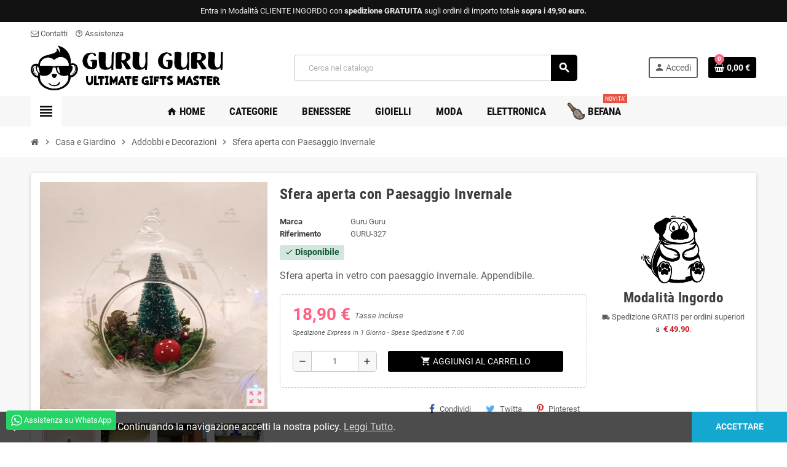

--- FILE ---
content_type: text/html; charset=utf-8
request_url: https://guruguru.it/addobbi-e-decorazioni/327-sfera-aperta-con-paesaggio-invernale.html
body_size: 22146
content:
<!doctype html>
<html lang="it-IT">
  <head>
    
      
  <meta charset="utf-8">
  <meta name="theme-color" content="#f9f2e8">


  <meta http-equiv="x-ua-compatible" content="ie=edge">



  <title>Sfera aperta con Paesaggio Invernale</title>
  
    

  <meta name="description" content="Sfera aperta in vetro con paesaggio invernale. Appendibile.">
  <meta name="keywords" content="">
        <link rel="canonical" href="https://guruguru.it/addobbi-e-decorazioni/327-sfera-aperta-con-paesaggio-invernale.html">
    
                

  
    <script type="application/ld+json">
  {
    "@context": "https://schema.org",
    "@type": "Organization",
    "name" : "Guru Guru - Idee Regalo Shop Online",
          "logo": {
        "@type": "ImageObject",
        "url":"https://guruguru.it/img/prestashop-logo-1587845905.jpg"
      },
        "url" : "https://guruguru.it/"
  }
</script>

<script type="application/ld+json">
  {
    "@context": "https://schema.org",
    "@type": "WebPage",
    "isPartOf": {
      "@type": "WebSite",
      "url":  "https://guruguru.it/",
      "name": "Guru Guru - Idee Regalo Shop Online"
    },
    "name": "Sfera aperta con Paesaggio Invernale",
    "url":  "https://guruguru.it/addobbi-e-decorazioni/327-sfera-aperta-con-paesaggio-invernale.html"
  }
</script>


  <script type="application/ld+json">
    {
      "@context": "https://schema.org",
      "@type": "BreadcrumbList",
      "itemListElement": [
                  {
            "@type": "ListItem",
            "position": 1,
            "name": "Home",
            "item": "https://guruguru.it/"
          },                  {
            "@type": "ListItem",
            "position": 2,
            "name": "Casa e Giardino",
            "item": "https://guruguru.it/12-casa-e-giardino"
          },                  {
            "@type": "ListItem",
            "position": 3,
            "name": "Addobbi e Decorazioni",
            "item": "https://guruguru.it/16-addobbi-e-decorazioni"
          },                  {
            "@type": "ListItem",
            "position": 4,
            "name": "Sfera aperta con Paesaggio Invernale",
            "item": "https://guruguru.it/addobbi-e-decorazioni/327-sfera-aperta-con-paesaggio-invernale.html"
          }              ]
    }
  </script>
  
  
  
  
  
    
  

  
    <meta property="og:title" content="Sfera aperta con Paesaggio Invernale" />
    <meta property="og:description" content="Sfera aperta in vetro con paesaggio invernale. Appendibile." />
    <meta property="og:url" content="https://guruguru.it/addobbi-e-decorazioni/327-sfera-aperta-con-paesaggio-invernale.html" />
    <meta property="og:site_name" content="Guru Guru - Idee Regalo Shop Online" />
      



  <meta name="viewport" content="width=device-width, initial-scale=1, shrink-to-fit=no, maximum-scale=5">



  <link rel="icon" type="image/vnd.microsoft.icon" href="https://guruguru.it/img/favicon.ico?1587845905">
  <link rel="shortcut icon" type="image/x-icon" href="https://guruguru.it/img/favicon.ico?1587845905">



    <link rel="preload" href="https://guruguru.it/themes/ZOneTheme/assets/fonts/cca377.woff" as="font" type="font/woff" crossorigin>
  <link rel="preload" href="https://guruguru.it/themes/ZOneTheme/assets/fonts/b5a0a0.woff" as="font" type="font/woff" crossorigin>
  <link rel="preload" href="https://guruguru.it/themes/ZOneTheme/assets/fonts/cff684.woff2" as="font" type="font/woff2" crossorigin>
  <link rel="preload" href="https://guruguru.it/themes/ZOneTheme/assets/fonts/b1ea34.woff" as="font" type="font/woff" crossorigin>
  <link rel="preload" href="https://guruguru.it/themes/ZOneTheme/assets/fonts/20fd17.woff2" as="font" type="font/woff2" crossorigin>
  <link rel="preload" href="https://guruguru.it/themes/ZOneTheme/assets/fonts/63782d.woff" as="font" type="font/woff" crossorigin>
  <link rel="preload" href="https://guruguru.it/themes/ZOneTheme/assets/fonts/657e60.woff" as="font" type="font/woff" crossorigin>



  



  	  <script type="text/javascript">
        var blockwishlistController = "https:\/\/guruguru.it\/module\/blockwishlist\/action";
        var prestashop = {"cart":{"products":[],"totals":{"total":{"type":"total","label":"Totale","amount":0,"value":"0,00\u00a0\u20ac"},"total_including_tax":{"type":"total","label":"Totale (tasse incl.)","amount":0,"value":"0,00\u00a0\u20ac"},"total_excluding_tax":{"type":"total","label":"Totale (tasse escl.)","amount":0,"value":"0,00\u00a0\u20ac"}},"subtotals":{"products":{"type":"products","label":"Totale parziale","amount":0,"value":"0,00\u00a0\u20ac"},"discounts":null,"shipping":{"type":"shipping","label":"Spedizione","amount":0,"value":""},"tax":null},"products_count":0,"summary_string":"0 articoli","vouchers":{"allowed":1,"added":[]},"discounts":[],"minimalPurchase":0,"minimalPurchaseRequired":""},"currency":{"id":1,"name":"Euro","iso_code":"EUR","iso_code_num":"978","sign":"\u20ac"},"customer":{"lastname":null,"firstname":null,"email":null,"birthday":null,"newsletter":null,"newsletter_date_add":null,"optin":null,"website":null,"company":null,"siret":null,"ape":null,"is_logged":false,"gender":{"type":null,"name":null},"addresses":[]},"country":{"id_zone":1,"id_currency":0,"call_prefix":39,"iso_code":"IT","active":"1","contains_states":"1","need_identification_number":"0","need_zip_code":"1","zip_code_format":"NNNNN","display_tax_label":"1","name":"Italia","id":10},"language":{"name":"Italiano (Italian)","iso_code":"it","locale":"it-IT","language_code":"it","active":"1","is_rtl":"0","date_format_lite":"d\/m\/Y","date_format_full":"d\/m\/Y H:i:s","id":1},"page":{"title":"","canonical":"https:\/\/guruguru.it\/addobbi-e-decorazioni\/327-sfera-aperta-con-paesaggio-invernale.html","meta":{"title":"Sfera aperta con Paesaggio Invernale","description":"Sfera aperta in vetro con paesaggio invernale. Appendibile.","keywords":"","robots":"index"},"page_name":"product","body_classes":{"lang-it":true,"lang-rtl":false,"country-IT":true,"currency-EUR":true,"layout-full-width":true,"page-product":true,"tax-display-enabled":true,"page-customer-account":false,"product-id-327":true,"product-Sfera aperta con Paesaggio Invernale":true,"product-id-category-16":true,"product-id-manufacturer-3":true,"product-id-supplier-0":true,"product-available-for-order":true},"admin_notifications":[],"password-policy":{"feedbacks":{"0":"Molto debole","1":"Debole","2":"Media","3":"Forte","4":"Molto forte","Straight rows of keys are easy to guess":"I tasti consecutivi sono facili da indovinare","Short keyboard patterns are easy to guess":"Gli schemi brevi sulla tastiera sono facili da indovinare","Use a longer keyboard pattern with more turns":"Utilizza uno schema pi\u00f9 lungo sulla tastiera con pi\u00f9 variazioni","Repeats like \"aaa\" are easy to guess":"Le ripetizioni come \u201caaa\u201d sono facili da indovinare","Repeats like \"abcabcabc\" are only slightly harder to guess than \"abc\"":"Le ripetizioni come \u201cabcabcabc\u201d sono solo leggermente pi\u00f9 difficili da indovinare rispetto ad \u201cabc\u201d","Sequences like abc or 6543 are easy to guess":"Le sequenze come \"abc\" o 6543 sono facili da indovinare","Recent years are easy to guess":"Gli anni recenti sono facili da indovinare","Dates are often easy to guess":"Le date sono spesso facili da indovinare","This is a top-10 common password":"Questa \u00e8 una delle 10 password pi\u00f9 comuni","This is a top-100 common password":"Questa \u00e8 una delle 100 password pi\u00f9 comuni","This is a very common password":"Questa password \u00e8 molto comune","This is similar to a commonly used password":"Questa password \u00e8 simile a un\u2019altra comunemente utilizzata","A word by itself is easy to guess":"Una parola di per s\u00e9 \u00e8 facile da indovinare","Names and surnames by themselves are easy to guess":"Nomi e cognomi sono di per s\u00e9 facili da indovinare","Common names and surnames are easy to guess":"Nomi e cognomi comuni sono facili da indovinare","Use a few words, avoid common phrases":"Utilizza diverse parole, evita le frasi comuni","No need for symbols, digits, or uppercase letters":"Nessun bisogno di simboli, cifre o lettere maiuscole","Avoid repeated words and characters":"Evita parole e caratteri ripetuti","Avoid sequences":"Evita le sequenze","Avoid recent years":"Evita gli anni recenti","Avoid years that are associated with you":"Evita gli anni associati a te","Avoid dates and years that are associated with you":"Evita date e anni associati a te","Capitalization doesn't help very much":"Le maiuscole non sono molto efficaci","All-uppercase is almost as easy to guess as all-lowercase":"Tutto maiuscolo \u00e8 quasi altrettanto facile da indovinare di tutto minuscolo","Reversed words aren't much harder to guess":"Le parole al contrario non sono molto pi\u00f9 difficili da indovinare","Predictable substitutions like '@' instead of 'a' don't help very much":"Sostituzioni prevedibili come \"@\" invece di \"a\" non sono molto efficaci","Add another word or two. Uncommon words are better.":"Aggiungi una o due parole in pi\u00f9. Le parole insolite sono pi\u00f9 sicure."}}},"shop":{"name":"Guru Guru - Idee Regalo Shop Online","logo":"https:\/\/guruguru.it\/img\/prestashop-logo-1587845905.jpg","stores_icon":"https:\/\/guruguru.it\/img\/logo_stores.png","favicon":"https:\/\/guruguru.it\/img\/favicon.ico"},"core_js_public_path":"\/themes\/","urls":{"base_url":"https:\/\/guruguru.it\/","current_url":"https:\/\/guruguru.it\/addobbi-e-decorazioni\/327-sfera-aperta-con-paesaggio-invernale.html","shop_domain_url":"https:\/\/guruguru.it","img_ps_url":"https:\/\/guruguru.it\/img\/","img_cat_url":"https:\/\/guruguru.it\/img\/c\/","img_lang_url":"https:\/\/guruguru.it\/img\/l\/","img_prod_url":"https:\/\/guruguru.it\/img\/p\/","img_manu_url":"https:\/\/guruguru.it\/img\/m\/","img_sup_url":"https:\/\/guruguru.it\/img\/su\/","img_ship_url":"https:\/\/guruguru.it\/img\/s\/","img_store_url":"https:\/\/guruguru.it\/img\/st\/","img_col_url":"https:\/\/guruguru.it\/img\/co\/","img_url":"https:\/\/guruguru.it\/themes\/ZOneTheme\/assets\/img\/","css_url":"https:\/\/guruguru.it\/themes\/ZOneTheme\/assets\/css\/","js_url":"https:\/\/guruguru.it\/themes\/ZOneTheme\/assets\/js\/","pic_url":"https:\/\/guruguru.it\/upload\/","theme_assets":"https:\/\/guruguru.it\/themes\/ZOneTheme\/assets\/","theme_dir":"https:\/\/guruguru.it\/themes\/GuruGuru\/","child_theme_assets":"https:\/\/guruguru.it\/themes\/GuruGuru\/assets\/","child_img_url":"https:\/\/guruguru.it\/themes\/GuruGuru\/assets\/img\/","child_css_url":"https:\/\/guruguru.it\/themes\/GuruGuru\/assets\/css\/","child_js_url":"https:\/\/guruguru.it\/themes\/GuruGuru\/assets\/js\/","pages":{"address":"https:\/\/guruguru.it\/indirizzo","addresses":"https:\/\/guruguru.it\/indirizzi","authentication":"https:\/\/guruguru.it\/login","manufacturer":"https:\/\/guruguru.it\/marche","cart":"https:\/\/guruguru.it\/carrello","category":"https:\/\/guruguru.it\/index.php?controller=category","cms":"https:\/\/guruguru.it\/index.php?controller=cms","contact":"https:\/\/guruguru.it\/contattaci","discount":"https:\/\/guruguru.it\/buoni-sconto","guest_tracking":"https:\/\/guruguru.it\/tracciatura-ospite","history":"https:\/\/guruguru.it\/cronologia-ordini","identity":"https:\/\/guruguru.it\/dati-personali","index":"https:\/\/guruguru.it\/","my_account":"https:\/\/guruguru.it\/account","order_confirmation":"https:\/\/guruguru.it\/conferma-ordine","order_detail":"https:\/\/guruguru.it\/index.php?controller=order-detail","order_follow":"https:\/\/guruguru.it\/segui-ordine","order":"https:\/\/guruguru.it\/ordine","order_return":"https:\/\/guruguru.it\/index.php?controller=order-return","order_slip":"https:\/\/guruguru.it\/buono-ordine","pagenotfound":"https:\/\/guruguru.it\/pagina-non-trovata","password":"https:\/\/guruguru.it\/recupero-password","pdf_invoice":"https:\/\/guruguru.it\/index.php?controller=pdf-invoice","pdf_order_return":"https:\/\/guruguru.it\/index.php?controller=pdf-order-return","pdf_order_slip":"https:\/\/guruguru.it\/index.php?controller=pdf-order-slip","prices_drop":"https:\/\/guruguru.it\/offerte","product":"https:\/\/guruguru.it\/index.php?controller=product","registration":"https:\/\/guruguru.it\/index.php?controller=registration","search":"https:\/\/guruguru.it\/ricerca","sitemap":"https:\/\/guruguru.it\/Mappa del sito","stores":"https:\/\/guruguru.it\/negozi","supplier":"https:\/\/guruguru.it\/fornitori","new_products":"https:\/\/guruguru.it\/nuovi-prodotti","brands":"https:\/\/guruguru.it\/marche","register":"https:\/\/guruguru.it\/index.php?controller=registration","order_login":"https:\/\/guruguru.it\/ordine?login=1"},"alternative_langs":[],"actions":{"logout":"https:\/\/guruguru.it\/?mylogout="},"no_picture_image":{"bySize":{"cart_default":{"url":"https:\/\/guruguru.it\/img\/p\/it-default-cart_default.jpg","width":90,"height":90},"small_default":{"url":"https:\/\/guruguru.it\/img\/p\/it-default-small_default.jpg","width":90,"height":90},"home_default":{"url":"https:\/\/guruguru.it\/img\/p\/it-default-home_default.jpg","width":280,"height":280},"medium_default":{"url":"https:\/\/guruguru.it\/img\/p\/it-default-medium_default.jpg","width":450,"height":450},"large_default":{"url":"https:\/\/guruguru.it\/img\/p\/it-default-large_default.jpg","width":800,"height":800}},"small":{"url":"https:\/\/guruguru.it\/img\/p\/it-default-cart_default.jpg","width":90,"height":90},"medium":{"url":"https:\/\/guruguru.it\/img\/p\/it-default-home_default.jpg","width":280,"height":280},"large":{"url":"https:\/\/guruguru.it\/img\/p\/it-default-large_default.jpg","width":800,"height":800},"legend":""}},"configuration":{"display_taxes_label":true,"display_prices_tax_incl":true,"is_catalog":false,"show_prices":true,"opt_in":{"partner":false},"quantity_discount":{"type":"discount","label":"Sconto unit\u00e0"},"voucher_enabled":1,"return_enabled":1},"field_required":[],"breadcrumb":{"links":[{"title":"Home","url":"https:\/\/guruguru.it\/"},{"title":"Casa e Giardino","url":"https:\/\/guruguru.it\/12-casa-e-giardino"},{"title":"Addobbi e Decorazioni","url":"https:\/\/guruguru.it\/16-addobbi-e-decorazioni"},{"title":"Sfera aperta con Paesaggio Invernale","url":"https:\/\/guruguru.it\/addobbi-e-decorazioni\/327-sfera-aperta-con-paesaggio-invernale.html"}],"count":4},"link":{"protocol_link":"https:\/\/","protocol_content":"https:\/\/"},"time":1769508513,"static_token":"da162da2f5c44279474ca6692635fd42","token":"4287a8ff8ebafd4130ec86fc73f7a317","debug":false,"modules":{"zonethememanager":{"progress_bar":0,"boxed_layout":false,"lazy_loading":true,"sidebar_cart":1,"sidebar_navigation":1,"product_countdown":1,"svg_logo":false,"svg_width":"150px","sticky_menu":0,"sticky_mobile":0,"mobile_megamenu":false,"product_quickview":1,"product_addtocart":1,"product_details":1,"product_grid_columns":3,"body_classes":"no-customer-address","is_mobile":false,"product_grid_desc":"","product_grid_available":0,"product_grid_colors":0,"cat_image":1,"cat_description":1,"cat_expand_desc":1,"cat_subcategories":1,"cat_default_view":"grid","product_info_layout":"normal","product_qty_add_inline":true,"product_actions_position":false,"product_image_zoom":1,"product_attr_combinations":false,"product_attr_swatches":true,"product_attr_default":false,"checkout_login_first":0,"is_quickview":false,"ps_legalcompliance_spl":false,"enabled_pm_advancedsearch4":false,"psDimensionUnit":"cm","assetsFonts":"https:\/\/guruguru.it\/themes\/ZOneTheme\/assets\/fonts\/"}}};
        var prestashopFacebookAjaxController = "https:\/\/guruguru.it\/module\/ps_facebook\/Ajax";
        var productsAlreadyTagged = [];
        var ps_checkoutApplePayUrl = "https:\/\/guruguru.it\/module\/ps_checkout\/applepay?token=da162da2f5c44279474ca6692635fd42";
        var ps_checkoutAutoRenderDisabled = false;
        var ps_checkoutCancelUrl = "https:\/\/guruguru.it\/module\/ps_checkout\/cancel?token=da162da2f5c44279474ca6692635fd42";
        var ps_checkoutCardBrands = ["MASTERCARD","VISA","AMEX"];
        var ps_checkoutCardFundingSourceImg = "\/modules\/ps_checkout\/views\/img\/payment-cards.png";
        var ps_checkoutCardLogos = {"AMEX":"\/modules\/ps_checkout\/views\/img\/amex.svg","CB_NATIONALE":"\/modules\/ps_checkout\/views\/img\/cb.svg","DINERS":"\/modules\/ps_checkout\/views\/img\/diners.svg","DISCOVER":"\/modules\/ps_checkout\/views\/img\/discover.svg","JCB":"\/modules\/ps_checkout\/views\/img\/jcb.svg","MAESTRO":"\/modules\/ps_checkout\/views\/img\/maestro.svg","MASTERCARD":"\/modules\/ps_checkout\/views\/img\/mastercard.svg","UNIONPAY":"\/modules\/ps_checkout\/views\/img\/unionpay.svg","VISA":"\/modules\/ps_checkout\/views\/img\/visa.svg"};
        var ps_checkoutCartProductCount = 0;
        var ps_checkoutCheckUrl = "https:\/\/guruguru.it\/module\/ps_checkout\/check?token=da162da2f5c44279474ca6692635fd42";
        var ps_checkoutCheckoutTranslations = {"checkout.go.back.label":"Checkout","checkout.go.back.link.title":"Torna al pagamento","checkout.card.payment":"Pagamento con carta","checkout.page.heading":"Riepilogo dell\u2019ordine","checkout.cart.empty":"Il tuo carrello \u00e8 vuoto.","checkout.page.subheading.card":"Carta","checkout.page.subheading.paypal":"PayPal","checkout.payment.by.card":"Hai scelto di pagare con una carta.","checkout.payment.by.paypal":"Hai scelto di pagare con PayPal.","checkout.order.summary":"Ecco un riepilogo del tuo ordine:","checkout.order.amount.total":"L\u2019importo totale del tuo ordine ammonta a","checkout.order.included.tax":"(IVA inclusa)","checkout.order.confirm.label":"Confermare l\u2019ordine facendo clic su \u201cConfermo l\u2019ordine\u201d","checkout.payment.token.delete.modal.header":"Eliminare questo metodo di pagamento?","checkout.payment.token.delete.modal.content":"Il seguente metodo di pagamento sar\u00e0 eliminato dal tuo account:","checkout.payment.token.delete.modal.confirm-button":"Elimina metodo di pagamento","checkout.payment.loader.processing-request":"Attendere, stiamo elaborando la tua richiesta","checkout.payment.others.link.label":"Altri metodi di pagamento","checkout.payment.others.confirm.button.label":"Confermo l\u2019ordine","checkout.form.error.label":"Si \u00e8 verificato un errore durante il pagamento. Riprova o contatta il team di supporto.","loader-component.label.header":"Grazie per l\u2019acquisto!","loader-component.label.body":"Si prega di attendere durante l'elaborazione del tuo pagamento","loader-component.label.body.longer":"Ci stiamo impiegando pi\u00f9 del previsto. Attendere prego\u2026","payment-method-logos.title":"Pagamenti sicuri al 100%.","express-button.cart.separator":"o","express-button.checkout.express-checkout":"Acquisto rapido","ok":"Ok","cancel":"Annulla","paypal.hosted-fields.label.card-name":"Nome del titolare","paypal.hosted-fields.placeholder.card-name":"Nome del titolare","paypal.hosted-fields.label.card-number":"Numero di carta","paypal.hosted-fields.placeholder.card-number":"Numero di carta","paypal.hosted-fields.label.expiration-date":"Data di scadenza","paypal.hosted-fields.placeholder.expiration-date":"MM\/YY","paypal.hosted-fields.label.cvv":"CVC","paypal.hosted-fields.placeholder.cvv":"XXX","error.paypal-sdk":"Nessuna istanza del SDK JavaScript di PayPal","error.google-pay-sdk":"Nessuna istanza del SDK JavaScript di Google Pay","error.apple-pay-sdk":"Nessuna istanza del SDK JavaScript di Apple Pay","error.google-pay.transaction-info":"Si \u00e8 verificato un errore durante il recupero delle informazioni sulla transazione Google Pay","error.apple-pay.payment-request":"Si \u00e8 verificato un errore durante il recupero della richiesta di pagamento Apple Pay","error.paypal-sdk.contingency.cancel":"Autenticazione del titolare della carta annullata. Si prega di scegliere un altro metodo di pagamento o riprovare.","error.paypal-sdk.contingency.error":"Si \u00e8 verificato un errore durante l'autenticazione del titolare della carta. Si prega di scegliere un altro metodo di pagamento o riprovare.","error.paypal-sdk.contingency.failure":"Autenticazione del titolare della carta fallita. Si prega di scegliere un altro metodo di pagamento o riprovare.","error.paypal-sdk.contingency.unknown":"L'identit\u00e0 del titolare della carta non pu\u00f2 essere verificata. Si prega di scegliere un altro metodo di pagamento o riprovare.","APPLE_PAY_MERCHANT_SESSION_VALIDATION_ERROR":"Non possiamo elaborare il tuo pagamento Apple Pay al momento. Questo potrebbe essere dovuto a un problema di verifica della configurazione del pagamento per questo sito. Riprova pi\u00f9 tardi o scegli un altro metodo di pagamento.","APPROVE_APPLE_PAY_VALIDATION_ERROR":"Abbiamo riscontrato un problema durante l\u2019elaborazione del tuo pagamento Apple Pay. Verifica i dettagli del tuo ordine e riprova o utilizza un altro metodo di pagamento."};
        var ps_checkoutCheckoutUrl = "https:\/\/guruguru.it\/ordine";
        var ps_checkoutConfirmUrl = "https:\/\/guruguru.it\/conferma-ordine";
        var ps_checkoutCreateUrl = "https:\/\/guruguru.it\/module\/ps_checkout\/create?token=da162da2f5c44279474ca6692635fd42";
        var ps_checkoutCustomMarks = {"google_pay":"\/modules\/ps_checkout\/views\/img\/google_pay.svg"};
        var ps_checkoutExpressCheckoutCartEnabled = false;
        var ps_checkoutExpressCheckoutOrderEnabled = false;
        var ps_checkoutExpressCheckoutProductEnabled = false;
        var ps_checkoutExpressCheckoutSelected = false;
        var ps_checkoutExpressCheckoutUrl = "https:\/\/guruguru.it\/module\/ps_checkout\/ExpressCheckout?token=da162da2f5c44279474ca6692635fd42";
        var ps_checkoutFundingSource = "paypal";
        var ps_checkoutFundingSourcesSorted = ["card","paypal","paylater","google_pay"];
        var ps_checkoutGooglePayUrl = "https:\/\/guruguru.it\/module\/ps_checkout\/googlepay?token=da162da2f5c44279474ca6692635fd42";
        var ps_checkoutHostedFieldsContingencies = "SCA_WHEN_REQUIRED";
        var ps_checkoutHostedFieldsEnabled = true;
        var ps_checkoutIconsPath = "\/modules\/ps_checkout\/views\/img\/icons\/";
        var ps_checkoutLoaderImage = "\/modules\/ps_checkout\/views\/img\/loader.svg";
        var ps_checkoutPartnerAttributionId = "PrestaShop_Cart_PSXO_PSDownload";
        var ps_checkoutPayLaterCartPageButtonEnabled = false;
        var ps_checkoutPayLaterCategoryPageBannerEnabled = false;
        var ps_checkoutPayLaterHomePageBannerEnabled = false;
        var ps_checkoutPayLaterOrderPageBannerEnabled = false;
        var ps_checkoutPayLaterOrderPageButtonEnabled = false;
        var ps_checkoutPayLaterOrderPageMessageEnabled = false;
        var ps_checkoutPayLaterProductPageBannerEnabled = false;
        var ps_checkoutPayLaterProductPageButtonEnabled = false;
        var ps_checkoutPayLaterProductPageMessageEnabled = false;
        var ps_checkoutPayPalButtonConfiguration = {"color":"black","shape":"rect","label":"pay"};
        var ps_checkoutPayPalEnvironment = "LIVE";
        var ps_checkoutPayPalOrderId = "";
        var ps_checkoutPayPalSdkConfig = {"clientId":"AXjYFXWyb4xJCErTUDiFkzL0Ulnn-bMm4fal4G-1nQXQ1ZQxp06fOuE7naKUXGkq2TZpYSiI9xXbs4eo","merchantId":"PY9HKGU7TWK5G","currency":"EUR","intent":"capture","commit":"false","vault":"false","integrationDate":"2022-14-06","dataPartnerAttributionId":"PrestaShop_Cart_PSXO_PSDownload","dataCspNonce":"","dataEnable3ds":"true","disableFunding":"bancontact,eps,ideal,mybank,p24,blik","enableFunding":"paylater","components":"marks,funding-eligibility,googlepay"};
        var ps_checkoutPayWithTranslations = {"card":"Paga tramite carta - pagamenti 100% sicuri","paypal":"Paga con un conto PayPal","paylater":"Paga a rate con PayPal Pay Later","google_pay":"Paga tramite Google Pay"};
        var ps_checkoutPaymentMethodLogosTitleImg = "\/modules\/ps_checkout\/views\/img\/icons\/lock_checkout.svg";
        var ps_checkoutPaymentUrl = "https:\/\/guruguru.it\/module\/ps_checkout\/payment?token=da162da2f5c44279474ca6692635fd42";
        var ps_checkoutRenderPaymentMethodLogos = true;
        var ps_checkoutValidateUrl = "https:\/\/guruguru.it\/module\/ps_checkout\/validate?token=da162da2f5c44279474ca6692635fd42";
        var ps_checkoutVaultUrl = "https:\/\/guruguru.it\/module\/ps_checkout\/vault?token=da162da2f5c44279474ca6692635fd42";
        var ps_checkoutVersion = "8.5.0.7";
        var psemailsubscription_subscription = "https:\/\/guruguru.it\/module\/ps_emailsubscription\/subscription";
        var removeFromWishlistUrl = "https:\/\/guruguru.it\/module\/blockwishlist\/action?action=deleteProductFromWishlist";
        var varBreadcrumbLinks = ["https:\/\/guruguru.it\/","https:\/\/guruguru.it\/12-casa-e-giardino","https:\/\/guruguru.it\/16-addobbi-e-decorazioni","https:\/\/guruguru.it\/addobbi-e-decorazioni\/327-sfera-aperta-con-paesaggio-invernale.html"];
        var varCategoryTreeController = "https:\/\/guruguru.it\/module\/zonethememanager\/categoryTree";
        var varGetFinalDateController = "https:\/\/guruguru.it\/module\/zonethememanager\/getFinalDate";
        var varGetFinalDateMiniatureController = "https:\/\/guruguru.it\/module\/zonethememanager\/getFinalDateMiniature";
        var varMenuDropdownContentController = "https:\/\/guruguru.it\/module\/zonemegamenu\/menuDropdownContent";
        var varPSAjaxCart = 1;
        var varProductCommentGradeController = "https:\/\/guruguru.it\/module\/zonethememanager\/CommentGrade";
        var wishlistAddProductToCartUrl = "https:\/\/guruguru.it\/module\/blockwishlist\/action?action=addProductToCart";
        var wishlistUrl = "https:\/\/guruguru.it\/module\/blockwishlist\/view";
      </script>


		<link rel="stylesheet" href="/modules/ps_checkout/views/css/payments.css?version=8.5.0.7" media="all">
		<link rel="stylesheet" href="https://fonts.googleapis.com/css?family=Roboto:100,100italic,200,200italic,300,300italic,400,400italic,500,500italic,600,600italic,700,700italic,800,800italic,900,900italic%7CRoboto+Slab:100,100italic,200,200italic,300,300italic,400,400italic,500,500italic,600,600italic,700,700italic,800,800italic,900,900italic&amp;display=swap" media="all">
		<link rel="stylesheet" href="https://guruguru.it/themes/GuruGuru/assets/cache/theme-7de707138.css" media="all">
	
	


	<script>
			var ceFrontendConfig = {"environmentMode":{"edit":false,"wpPreview":false},"is_rtl":false,"breakpoints":{"xs":0,"sm":480,"md":768,"lg":1025,"xl":1440,"xxl":1600},"version":"2.9.14.9.9","urls":{"assets":"\/modules\/creativeelements\/views\/"},"productQuickView":0,"settings":{"page":[],"general":{"elementor_global_image_lightbox":"0","elementor_lightbox_enable_counter":"yes","elementor_lightbox_enable_fullscreen":"yes","elementor_lightbox_enable_zoom":"yes","elementor_lightbox_title_src":"title","elementor_lightbox_description_src":"caption"},"editorPreferences":[]},"post":{"id":"327030101","title":"Sfera%20aperta%20con%20Paesaggio%20Invernale","excerpt":""}};
		</script>
        <link rel="preload" href="/modules/creativeelements/views/lib/ceicons/fonts/ceicons.woff2?8goggd" as="font" type="font/woff2" crossorigin>
        <!--CE-JS-->


  <script async src="https://www.googletagmanager.com/gtag/js?id=G-RQZYSKWE1Z"></script>
<script>
  window.dataLayer = window.dataLayer || [];
  function gtag(){dataLayer.push(arguments);}
  gtag('js', new Date());
  gtag(
    'config',
    'G-RQZYSKWE1Z',
    {
      'debug_mode':false
                      }
  );
</script>

   
<script type="text/javascript">
var unlike_text ="Non mi piace questo post";
var like_text ="Piace questo post";
var baseAdminDir ='//';
var ybc_blog_product_category ='0';
var ybc_blog_polls_g_recaptcha = false;
var YBC_BLOG_CAPTCHA_TYPE = 'image';
</script>
 

<style type="text/css">a, .btn-outline-primary, .btn-outline-primary.disabled, .btn-outline-primary:disabled, .btn-link, .page-link, .text-primary, .products-selection .total-products p, .products-selection .products-sort-order .product-display .display-select .selected, #header .left-nav-trigger .left-nav-icon, #footer .footer-about-us .fa, #footer .footer-about-us .material-icons, .feature .material-icons, .feature .fa, .feature2 a:hover {color: #000000} .btn-primary, .btn-primary.disabled, .btn-primary:disabled, .btn-outline-primary:hover, .btn-outline-primary:not(:disabled):not(.disabled):active, .btn-outline-primary:not(:disabled):not(.disabled).active, .show > .btn-outline-primary.dropdown-toggle, .nav-pills .nav-link.active, .nav-pills .show > .nav-link, .page-item.active .page-link, .badge-primary, .progress-bar, .list-group-item.active, .bg-primary, .btn.btn-primary, .btn.btn-primary.disabled, .btn.btn-primary:disabled, .group-span-filestyle .btn-default, .group-span-filestyle .bootstrap-touchspin .btn-touchspin, .bootstrap-touchspin .group-span-filestyle .btn-touchspin, .pagination .page-list .current a, .add-to-cart, .add-to-cart.disabled, .add-to-cart:disabled, .sidebar-currency .currency-list .current .dropdown-item, .sidebar-language .language-list .current .dropdown-item, .pace .pace-progress, .pace-bounce .pace-activity, #header .mobile-header-version .mobile-menu-icon, .banner3:hover, #product-comments-list-pagination ul li.active span {background-color: #000000} .btn-primary, .btn-primary.disabled, .btn-primary:disabled, .btn-outline-primary, .btn-outline-primary:hover, .btn-outline-primary:not(:disabled):not(.disabled):active, .btn-outline-primary:not(:disabled):not(.disabled).active, .show > .btn-outline-primary.dropdown-toggle, .page-item.active .page-link, .list-group-item.active, .border-primary, .product-combinations .combination-item.active .switch-cbnt, .product-swatches .swatches-list > li.selected > span, .pace .pace-activity {border-color: #000000} .btn-primary:hover, .btn-primary:focus, .btn.btn-primary:hover, .btn-primary:not(:disabled):not(.disabled):active, .btn-primary:not(:disabled):not(.disabled).active, .btn.btn-primary:not(:disabled):not(.disabled):active, .btn.btn-primary:not(:disabled):not(.disabled).active, .add-to-cart:hover, .add-to-cart:not(:disabled):not(.disabled):active, .add-to-cart:not(:disabled):not(.disabled).active {background-color: #000000} .anav-top .amenu-link {color: #111111} .anav-mobile .amenu-link .mobile-toggle-plus .caret-down-icon {border-top-color: #111111} .anav-mobile .amenu-link .mobile-toggle-plus .caret-down-icon {border-bottom-color: #111111} </style>

<style type="text/css">#header .header-logo .logo {
  max-height: 73px;
}</style>




    

    
  <meta property="og:type" content="product">
      <meta property="og:image" content="https://guruguru.it/1677-large_default/sfera-aperta-con-paesaggio-invernale.jpg">
  
      <meta property="product:pretax_price:amount" content="15.491803">
    <meta property="product:pretax_price:currency" content="EUR">
    <meta property="product:price:amount" content="18.9">
    <meta property="product:price:currency" content="EUR">
    
  </head>

  <body id="product"
    class="st-wrapper lang-it country-it currency-eur layout-full-width page-product tax-display-enabled product-id-327 product-sfera-aperta-con-paesaggio-invernale product-id-category-16 product-id-manufacturer-3 product-id-supplier-0 product-available-for-order ce-kit-1 elementor-page elementor-page-327030101
    no-customer-address    "
  >
    
      
    

    
        <div class="st-menu st-effect-left" data-st-menu>
    <div class="st-menu-close d-flex" data-close-st-menu><i class="material-icons">close</i></div>
    <div class="st-menu-title h4">
      Menu
    </div>

          <div class="js-sidebar-category-tree sidebar-menu">
  <div class="waiting-load-categories"></div>
</div>
    
    <div id="js-header-phone-sidebar" class="sidebar-header-phone js-hidden"></div>
    <div id="js-account-sidebar" class="sidebar-account text-center user-info js-hidden"></div>
    <div id="js-language-sidebar" class="sidebar-language js-hidden"></div>
    <div id="js-left-currency-sidebar" class="sidebar-currency js-hidden"></div>
  </div>
    

    <main id="page" class="st-pusher ">

      
              

      <header id="header">
        
          	
  <!-- desktop header -->
  <div class="desktop-header-version">
    
      <div class="header-banner clearfix">
        <div class="header-event-banner" >
  <div class="container">
    <div class="header-event-banner-wrapper">
      <p>Entra in Modalità CLIENTE INGORDO con <strong>spedizione GRATUITA</strong> sugli ordini di importo totale <strong>sopra i 49,90 euro. <br /></strong></p>
    </div>
  </div>
</div>


      </div>
    

    
      <div class="header-nav clearfix">
        <div class="container">
          <div class="header-nav-wrapper d-flex align-items-center justify-content-between">
            <div class="left-nav d-flex">
              <div class="header-phone js-header-phone-source">
	<ul>
<li><a href="https://guruguru.it/contattaci"><i class="fa fa-envelope-o"></i> Contatti</a></li>
<li><a href="https://guruguru.it/contattaci"><i class="material-icons">help_outline</i> Assistenza</a></li>
</ul>
</div>

            </div>
            <div class="right-nav d-flex">
              
            </div>
          </div>
        </div>
      </div>
    

    
      <div class="main-header clearfix">
        <div class="container">
          <div class="header-wrapper d-flex align-items-center">

            
              <div class="header-logo">
                
  <a href="https://guruguru.it/" title="Guru Guru - Idee Regalo Shop Online">
          <img class="logo" src="https://guruguru.it/img/prestashop-logo-1587845905.jpg" alt="Guru Guru - Idee Regalo Shop Online" width="584" height="136">
      </a>

              </div>
            

            
              <div class="header-right">
                <div class="display-top align-items-center d-flex flex-wrap flex-lg-nowrap justify-content-end">
                  <!-- Block search module TOP -->
<div class="searchbar-wrapper">
  <div id="search_widget" class="js-search-source" data-search-controller-url="//guruguru.it/ricerca">
    <div class="search-widget ui-front">
      <form method="get" action="//guruguru.it/ricerca">
        <input type="hidden" name="controller" value="search">
        <input class="form-control" type="text" name="s" value="" placeholder="Cerca nel catalogo" aria-label="Cerca">
        <button type="submit" class="btn-primary">
          <i class="material-icons search">search</i>
        </button>
      </form>
    </div>
  </div>
</div>
<!-- /Block search module TOP -->
<div class="customer-signin-module">
  <div class="user-info">
          <div class="js-account-source">
        <ul>
          <li>
            <div class="account-link">
              <a
                href="https://guruguru.it/login"
                title="Accedi al tuo account cliente"
                rel="nofollow"
              >
                <i class="material-icons">person</i><span>Accedi</span>
              </a>
            </div>
          </li>
        </ul>
      </div>
      </div>
</div><div class="shopping-cart-module">
  <div class="blockcart cart-preview" data-refresh-url="//guruguru.it/module/ps_shoppingcart/ajax" data-sidebar-cart-trigger>
    <ul class="cart-header">
      <li data-header-cart-source>
        <a href="//guruguru.it/carrello?action=show" class="cart-link btn-primary" rel="nofollow" aria-label="Link al carrello contenente 0 prodotti">
          <span class="cart-design"><i class="fa fa-shopping-basket" aria-hidden="true"></i><span class="cart-products-count">0</span></span>
          <span class="cart-total-value">0,00 €</span>
        </a>
      </li>
    </ul>

          <div class="cart-dropdown" data-shopping-cart-source>
  <div class="cart-dropdown-wrapper">
    <div class="cart-title h4">Carrello</div>
          <div class="no-items">
        Non ci sono più articoli nel tuo carrello
      </div>
      </div>
  <div class="js-cart-update-quantity page-loading-overlay cart-overview-loading">
    <div class="page-loading-backdrop d-flex align-items-center justify-content-center">
      <span class="uil-spin-css"><span><span></span></span><span><span></span></span><span><span></span></span><span><span></span></span><span><span></span></span><span><span></span></span><span><span></span></span><span><span></span></span></span>
    </div>
  </div>
</div>
      </div>
</div>

                </div>
              </div>
            

          </div>
        </div>
      </div>
    

    
      <div class="header-bottom clearfix">
        <div class="header-main-menu" id="header-main-menu" >
          <div class="container">
            <div class="header-main-menu-wrapper">
                              <div class="left-nav-trigger" data-left-nav-trigger>
                  <div class="left-nav-icon d-flex align-items-center justify-content-center">
                    <i class="material-icons">view_headline</i>
                  </div>
                </div>
                            <div class="sticky-icon-cart" data-sticky-cart data-sidebar-cart-trigger></div>
                <div id="amegamenu" class="">
    <ul class="anav-top js-ajax-mega-menu">
          <li class="amenu-item  " data-id-menu="1">
        <a href="https://guruguru.it" class="amenu-link" >                    <span><i class="material-icons">home</i> Home</span>
                  </a>
              </li>
          <li class="amenu-item plex " data-id-menu="2">
        <a href="#" class="amenu-link" >                    <span>Categorie</span>
                  </a>
                  <div class="adropdown adrd2">
            <div class="js-dropdown-content" data-id-menu="2"></div>
          </div>
              </li>
          <li class="amenu-item plex " data-id-menu="7">
        <a href="https://guruguru.it/10-salute-e-bellezza" class="amenu-link" >                    <span>Benessere</span>
                  </a>
                  <div class="adropdown adrd2">
            <div class="js-dropdown-content" data-id-menu="7"></div>
          </div>
              </li>
          <li class="amenu-item  " data-id-menu="9">
        <a href="https://guruguru.it/15-gioielli" class="amenu-link" >                    <span>Gioielli</span>
                  </a>
              </li>
          <li class="amenu-item plex " data-id-menu="3">
        <a href="https://guruguru.it/17-moda-e-accessori" class="amenu-link" >                    <span>Moda</span>
                  </a>
                  <div class="adropdown adrd2">
            <div class="js-dropdown-content" data-id-menu="3"></div>
          </div>
              </li>
          <li class="amenu-item  " data-id-menu="18">
        <a href="https://guruguru.it/18-elettronica" class="amenu-link" >                    <span>Elettronica</span>
                  </a>
              </li>
          <li class="amenu-item  " data-id-menu="17">
        <a href="https://guruguru.it/44-befana" class="amenu-link" >          <img src="https://guruguru.it/modules/zonemegamenu/views/img/title_images/17.png" alt="Befana" width="32" height="32" />          <span>Befana</span>
          <sup style="background-color:#e95144;">NOVITA&#039;</sup>        </a>
              </li>
        </ul>
  </div>

            </div>
          </div>
        </div>
      </div>
    
  </div>



        
      </header>

      <section id="wrapper">
        
          
<nav class="breadcrumb-wrapper ">
  <div class="container">
    <ol class="breadcrumb" data-depth="4">
              
                      <li class="breadcrumb-item">
                                            <a href="https://guruguru.it/" class="item-name">
                                      <i class="fa fa-home home" aria-hidden="true"></i>
                                      <span>Home</span>
                </a>
                          </li>
                  
              
                      <li class="breadcrumb-item">
                              <span class="separator material-icons">chevron_right</span>
                                            <a href="https://guruguru.it/12-casa-e-giardino" class="item-name">
                                      <span>Casa e Giardino</span>
                </a>
                          </li>
                  
              
                      <li class="breadcrumb-item">
                              <span class="separator material-icons">chevron_right</span>
                                            <a href="https://guruguru.it/16-addobbi-e-decorazioni" class="item-name">
                                      <span>Addobbi e Decorazioni</span>
                </a>
                          </li>
                  
              
                      <li class="breadcrumb-item">
                              <span class="separator material-icons">chevron_right</span>
                                            <span class="item-name">Sfera aperta con Paesaggio Invernale</span>
                          </li>
                  
          </ol>
  </div>
</nav>
        

        
          
<aside id="notifications">
  <div class="notifications-container container">
    
    
    
      </div>
</aside>
        

        

        

        
          <div class="main-content">
            <div class="container">
              <div class="row ">

                

                
<div id="content-wrapper" class="js-content-wrapper center-column col-12">
  <div class="center-wrapper">
    

    
<section>

  
    <div class="main-product-details shadow-box md-bottom js-product-container" id="mainProduct">
            
      <div class="row">
        
          <div class="product-left col-12 col-md-5 col-xl-4">
            <section class="product-left-content">
              
                <div class="images-container">
  <div class="images-container-wrapper js-enable-zoom-image">
          
        
          <div class="product-cover sm-bottom">
            <picture class="js-main-zoom" data-zoom-image="https://guruguru.it/1677-large_default/sfera-aperta-con-paesaggio-invernale.jpg">
                                          <img
                src = "https://guruguru.it/1677-medium_default/sfera-aperta-con-paesaggio-invernale.jpg"
                class = "img-fluid js-qv-product-cover"
                alt = "Sfera aperta con Paesaggio Invernale"
                data-id-image = "1677"
                width = "450"
                height = "450"
              >
            </picture>
            <div class="layer d-flex align-items-center justify-content-center">
              <span class="zoom-in js-mfp-button"><i class="material-icons">zoom_out_map</i></span>
            </div>
          </div>
        

        
          
<div class="thumbs-list ">
  <div class="flex-scrollbox-wrapper js-product-thumbs-scrollbox">
    <ul class="product-images" id="js-zoom-gallery">
              <li class="thumb-container">
          <a
            class="thumb js-thumb selected"
            data-image="https://guruguru.it/1677-medium_default/sfera-aperta-con-paesaggio-invernale.jpg"
            data-image-sources="{&quot;jpg&quot;:&quot;https:\/\/guruguru.it\/1677-medium_default\/sfera-aperta-con-paesaggio-invernale.jpg&quot;}"            data-zoom-image="https://guruguru.it/1677-large_default/sfera-aperta-con-paesaggio-invernale.jpg"
            data-id-image="1677"
          >
            <picture>
                                          <img
                src = "https://guruguru.it/1677-small_default/sfera-aperta-con-paesaggio-invernale.jpg"
                class = "img-fluid"
                alt = "Sfera aperta con Paesaggio Invernale"
                width = "90"
                height = "90"
              >
            </picture>
          </a>
        </li>
              <li class="thumb-container">
          <a
            class="thumb js-thumb "
            data-image="https://guruguru.it/1680-medium_default/sfera-aperta-con-paesaggio-invernale.jpg"
            data-image-sources="{&quot;jpg&quot;:&quot;https:\/\/guruguru.it\/1680-medium_default\/sfera-aperta-con-paesaggio-invernale.jpg&quot;}"            data-zoom-image="https://guruguru.it/1680-large_default/sfera-aperta-con-paesaggio-invernale.jpg"
            data-id-image="1680"
          >
            <picture>
                                          <img
                src = "https://guruguru.it/1680-small_default/sfera-aperta-con-paesaggio-invernale.jpg"
                class = "img-fluid"
                alt = "Sfera aperta con Paesaggio Invernale"
                width = "90"
                height = "90"
              >
            </picture>
          </a>
        </li>
              <li class="thumb-container">
          <a
            class="thumb js-thumb "
            data-image="https://guruguru.it/1678-medium_default/sfera-aperta-con-paesaggio-invernale.jpg"
            data-image-sources="{&quot;jpg&quot;:&quot;https:\/\/guruguru.it\/1678-medium_default\/sfera-aperta-con-paesaggio-invernale.jpg&quot;}"            data-zoom-image="https://guruguru.it/1678-large_default/sfera-aperta-con-paesaggio-invernale.jpg"
            data-id-image="1678"
          >
            <picture>
                                          <img
                src = "https://guruguru.it/1678-small_default/sfera-aperta-con-paesaggio-invernale.jpg"
                class = "img-fluid"
                alt = "Sfera aperta con Paesaggio Invernale"
                width = "90"
                height = "90"
              >
            </picture>
          </a>
        </li>
              <li class="thumb-container">
          <a
            class="thumb js-thumb "
            data-image="https://guruguru.it/1679-medium_default/sfera-aperta-con-paesaggio-invernale.jpg"
            data-image-sources="{&quot;jpg&quot;:&quot;https:\/\/guruguru.it\/1679-medium_default\/sfera-aperta-con-paesaggio-invernale.jpg&quot;}"            data-zoom-image="https://guruguru.it/1679-large_default/sfera-aperta-con-paesaggio-invernale.jpg"
            data-id-image="1679"
          >
            <picture>
                                          <img
                src = "https://guruguru.it/1679-small_default/sfera-aperta-con-paesaggio-invernale.jpg"
                class = "img-fluid"
                alt = "Sfera aperta con Paesaggio Invernale"
                width = "90"
                height = "90"
              >
            </picture>
          </a>
        </li>
              <li class="thumb-container">
          <a
            class="thumb js-thumb "
            data-image="https://guruguru.it/1681-medium_default/sfera-aperta-con-paesaggio-invernale.jpg"
            data-image-sources="{&quot;jpg&quot;:&quot;https:\/\/guruguru.it\/1681-medium_default\/sfera-aperta-con-paesaggio-invernale.jpg&quot;}"            data-zoom-image="https://guruguru.it/1681-large_default/sfera-aperta-con-paesaggio-invernale.jpg"
            data-id-image="1681"
          >
            <picture>
                                          <img
                src = "https://guruguru.it/1681-small_default/sfera-aperta-con-paesaggio-invernale.jpg"
                class = "img-fluid"
                alt = "Sfera aperta con Paesaggio Invernale"
                width = "90"
                height = "90"
              >
            </picture>
          </a>
        </li>
          </ul>
  </div>

  <div class="scroll-box-arrows">
    <i class="material-icons left">chevron_left</i>
    <i class="material-icons right">chevron_right</i>
  </div>
</div>
        
      
      </div>

  
</div>
              

              

              

  

            </section>
          </div>
        

        
          <div class="product-right col-12 col-md-7 col-xl-8">
            <section class="product-right-content">
              
                
                  <h1 class="page-heading">Sfera aperta con Paesaggio Invernale</h1>
                
              

              <div class="row">
                <div class="col-12 col-xl-8">
                  <div class="product-attributes mb-2 js-product-attributes-destination"></div>

                  <div class="product-availability-top mb-3 js-product-availability-destination"></div>

                  
                    <div class="product-out-of-stock">
                      
                    </div>
                  

                  
                    <div id="product-description-short-327" class="product-description-short typo sm-bottom">
                      <p>Sfera aperta in vetro con paesaggio invernale. Appendibile.</p>
                    </div>
                  

                  
<div class="product-information light-box-bg sm-bottom">
  
  <div class="product-actions js-product-actions">
    
      <form action="https://guruguru.it/carrello" method="post" id="add-to-cart-or-refresh">
        <input type="hidden" name="token" value="da162da2f5c44279474ca6692635fd42">
        <input type="hidden" name="id_product" value="327" id="product_page_product_id">
        <input type="hidden" name="id_customization" value="0" id="product_customization_id" class="js-product-customization-id">

        
          
<div class="product-variants js-product-variants">
</div>
        

        
                  

        
          <section class="product-discounts js-product-discounts">
</section>


        

        
            <div class="product-prices sm-bottom js-product-prices">
    
      <div class="product-prices-wrapper">
        <p class="current-price">
          <span class='price product-price current-price-value' content="18.9">
                                      18,90 €
                      </span>

                      <span class="tax-label labels-tax-long">Tasse incluse</span>
                  </p>

        <p class="show-more-without-taxes">
          <span style="font-size: 80%;">15,49 €</span>
          <span class="tax-label">Tasse escluse</span>
        </p>

        
        
                  
      </div>
    

    
          

    
          

    
          

    

    <div class="shipping-delivery-label">
      
      

                                    <span class="delivery-information">Spedizione Express in 1 Giorno  - Spese Spedizione € 7.00</span>
                            </div>

      </div>
        

        
        
          


<div class="product-add-to-cart js-product-add-to-cart ">
  
      <div class="product-quantity inline-style d-flex align-items-center sm-bottom">
      
        
  <div class="product-quantity-touchspin">
    <div class="qty">
      <input
        type="number"
        name="qty"
        id="quantity_wanted"
        inputmode="numeric"
        pattern="[0-9]*"
                  value="1"
          min="1"
                class="form-control"
        aria-label="Quantità"
      />
    </div>
  </div>
  <div class="add">
    <button
      class="btn add-to-cart"
      data-button-action="add-to-cart"
      type="submit"
          >
      <i class="material-icons shopping-cart">shopping_cart</i><span>Aggiungi al carrello</span>
      <span class="js-waitting-add-to-cart page-loading-overlay add-to-cart-loading">
        <span class="page-loading-backdrop d-flex align-items-center justify-content-center">
          <span class="uil-spin-css"><span><span></span></span><span><span></span></span><span><span></span></span><span><span></span></span><span><span></span></span><span><span></span></span><span><span></span></span><span><span></span></span></span>
        </span>
      </span>
    </button>
  </div>

      
    </div>
  
  
    <div class="product-minimal-quantity js-product-minimal-quantity sm-bottom">
          </div>
  

  <div
  class="wishlist-button"
  data-url="https://guruguru.it/module/blockwishlist/action?action=deleteProductFromWishlist"
  data-product-id="327"
  data-product-attribute-id="0"
  data-is-logged=""
  data-list-id="1"
  data-checked="true"
  data-is-product="true"
></div>



  
          <div class="js-product-availability-source d-none">
        <span id="product-availability" class="js-product-availability">
                      <span class="product-availability product-available alert alert-success">
              <i class="material-icons">check</i>&nbsp;Disponibile
            </span>
                  </span>
      </div>
      

</div>
        

        

      </form>
    
  </div>
</div><!-- /product-information -->

                  
                    <div class="product-additional-info js-product-additional-info">
  

      <div class="social-sharing">
      <label>Condividi</label>
      <ul class="d-flex flex-wrap">
                  <li class="facebook">
            <a href="https://www.facebook.com/sharer.php?u=https%3A%2F%2Fguruguru.it%2Faddobbi-e-decorazioni%2F327-sfera-aperta-con-paesaggio-invernale.html" title="Condividi" target="_blank" rel="noopener noreferrer">
                              <i class="fa fa-facebook" aria-hidden="true"></i>
                            Condividi
            </a>
          </li>
                  <li class="twitter">
            <a href="https://twitter.com/intent/tweet?text=Sfera+aperta+con+Paesaggio+Invernale%20https%3A%2F%2Fguruguru.it%2Faddobbi-e-decorazioni%2F327-sfera-aperta-con-paesaggio-invernale.html" title="Twitta" target="_blank" rel="noopener noreferrer">
                              <i class="fa fa-twitter" aria-hidden="true"></i>
                            Twitta
            </a>
          </li>
                  <li class="pinterest">
            <a href="https://www.pinterest.com/pin/create/button/?url=https%3A%2F%2Fguruguru.it%2Faddobbi-e-decorazioni%2F327-sfera-aperta-con-paesaggio-invernale.html/&amp;media=https%3A%2F%2Fguruguru.it%2F1677%2Fsfera-aperta-con-paesaggio-invernale.jpg&amp;description=Sfera+aperta+con+Paesaggio+Invernale" title="Pinterest" target="_blank" rel="noopener noreferrer">
                              <i class="fa fa-pinterest-p" aria-hidden="true"></i>
                            Pinterest
            </a>
          </li>
              </ul>
    </div>
  

</div>
                  

                  
                </div>

                                  <div class="col-12 col-xl-4">
                    <div class="zone-product-extra-fields hook-Product3rdColumn" data-key-zone-product-extra-fields>
      <div class="product-right-extra-field">
              <div class="">
          <div class="extra-content typo">
            <p><img src="https://guruguru.it/img/cms/cliente-ingordo-02.png" style="display: block; margin-left: auto; margin-right: auto;" width="103" height="110" /></p>
<h3 style="text-align: center;">Modalità Ingordo</h3>
<p style="text-align: center;"><i class="material-icons">local_shipping</i> Spedizione GRATIS per ordini superiori a  <strong><span style="color: #d0121a;">€ 49.90</span></strong>.</p>
          </div>
        </div>
          </div>
  </div>

                  </div>
                              </div>
            </section><!-- /product-right-content -->
          </div><!-- /product-right -->
        
      </div><!-- /row -->

      
        <div class="reassurance-hook">
          
        </div>
      

      <div class="js-product-refresh-pending-query page-loading-overlay main-product-details-loading">
        <div class="page-loading-backdrop d-flex align-items-center justify-content-center">
          <span class="uil-spin-css"><span><span></span></span><span><span></span></span><span><span></span></span><span><span></span></span><span><span></span></span><span><span></span></span><span><span></span></span><span><span></span></span></span>
        </div>
      </div>
    </div><!-- /main-product-details -->
  

  
    <div class="main-product-bottom md-bottom">
                        <div class="product-normal-layout">
  <div class="block md-bottom product-description-block ">
    <div class="title-block">Descrizione</div>
    <div class="block-content box-bg">
      
  <div class="product-description typo"><p>Magica sfera aperta che contiene un suggestivo paesaggio invernale con Abeti, funghi di stagione, verdi cespugli, frutti di bosco e pigne. </p>
<p>Guardandovi dentro avrai la sensazione di affacciarti alla finestra di uno chalet sulle alpi. Una perfetta <strong>Idea regalo per appassionati della montagna</strong>, della neve dell'inverno.  Ottimo complemento d'arredo, darà un tocco di originalità alla vostra casa. </p>
<p>Grazie al gancetto, sempre in vetro, potrete appenderla all'albero di Natale o sotto ad un mobile.</p>
<p>Se cerchi un <strong>idea originale per natale</strong> questa palla di montagna fa sicuramente al caso tuo. Puoi usarla dove vuoi, non per forza come <strong>addobbi natalizi</strong>.</p>
<h3>Inclusa una lettera per la tua dedica</h3>
<p>Insieme alla nostra sfera natalizia riceverai anche una busta con una lettera per permetterti di scrivere la tua dedica o i tuoi auguri.</p></div>

    </div>
  </div>

  <div class="block md-bottom product-features-block ">
    <div class="title-block">Scheda tecnica</div>
    <div class="block-content box-bg">
      
  <div class="product-details js-product-details" id="product-details" data-product="{&quot;id_shop_default&quot;:1,&quot;id_manufacturer&quot;:3,&quot;id_supplier&quot;:0,&quot;reference&quot;:&quot;GURU-327&quot;,&quot;is_virtual&quot;:&quot;0&quot;,&quot;delivery_in_stock&quot;:&quot;&quot;,&quot;delivery_out_stock&quot;:&quot;&quot;,&quot;id_category_default&quot;:16,&quot;on_sale&quot;:&quot;0&quot;,&quot;online_only&quot;:&quot;0&quot;,&quot;ecotax&quot;:0,&quot;minimal_quantity&quot;:1,&quot;low_stock_threshold&quot;:0,&quot;low_stock_alert&quot;:&quot;0&quot;,&quot;price&quot;:&quot;18,90\u00a0\u20ac&quot;,&quot;unity&quot;:&quot;&quot;,&quot;unit_price&quot;:&quot;&quot;,&quot;unit_price_ratio&quot;:0,&quot;additional_shipping_cost&quot;:&quot;0.000000&quot;,&quot;customizable&quot;:0,&quot;text_fields&quot;:0,&quot;uploadable_files&quot;:0,&quot;active&quot;:&quot;1&quot;,&quot;redirect_type&quot;:&quot;default&quot;,&quot;id_type_redirected&quot;:0,&quot;available_for_order&quot;:&quot;1&quot;,&quot;available_date&quot;:&quot;0000-00-00&quot;,&quot;show_condition&quot;:&quot;0&quot;,&quot;condition&quot;:&quot;new&quot;,&quot;show_price&quot;:&quot;1&quot;,&quot;indexed&quot;:&quot;1&quot;,&quot;visibility&quot;:&quot;both&quot;,&quot;cache_default_attribute&quot;:0,&quot;advanced_stock_management&quot;:&quot;0&quot;,&quot;date_add&quot;:&quot;2021-11-06 17:14:34&quot;,&quot;date_upd&quot;:&quot;2022-11-01 10:42:27&quot;,&quot;pack_stock_type&quot;:3,&quot;meta_description&quot;:&quot;&quot;,&quot;meta_keywords&quot;:&quot;&quot;,&quot;meta_title&quot;:&quot;&quot;,&quot;link_rewrite&quot;:&quot;sfera-aperta-con-paesaggio-invernale&quot;,&quot;name&quot;:&quot;Sfera aperta con Paesaggio Invernale&quot;,&quot;description&quot;:&quot;&lt;p&gt;Magica sfera aperta che contiene un suggestivo paesaggio invernale con Abeti, funghi di stagione, verdi cespugli, frutti di bosco e pigne. &lt;\/p&gt;\n&lt;p&gt;Guardandovi dentro avrai la sensazione di affacciarti alla finestra di uno chalet sulle alpi. Una perfetta &lt;strong&gt;Idea regalo per appassionati della montagna&lt;\/strong&gt;, della neve dell&#039;inverno.\u00a0 Ottimo complemento d&#039;arredo, dar\u00e0 un tocco di originalit\u00e0 alla vostra casa. &lt;\/p&gt;\n&lt;p&gt;Grazie al gancetto, sempre in vetro, potrete appenderla all&#039;albero di Natale o sotto ad un mobile.&lt;\/p&gt;\n&lt;p&gt;Se cerchi un &lt;strong&gt;idea originale per natale&lt;\/strong&gt; questa palla di montagna fa sicuramente al caso tuo. Puoi usarla dove vuoi, non per forza come &lt;strong&gt;addobbi natalizi&lt;\/strong&gt;.&lt;\/p&gt;\n&lt;h3&gt;Inclusa una lettera per la tua dedica&lt;\/h3&gt;\n&lt;p&gt;Insieme alla nostra sfera natalizia riceverai anche una busta con una lettera per permetterti di scrivere la tua dedica o i tuoi auguri.&lt;\/p&gt;&quot;,&quot;description_short&quot;:&quot;&lt;p&gt;Sfera aperta in vetro con paesaggio invernale. Appendibile.&lt;\/p&gt;&quot;,&quot;available_now&quot;:&quot;&quot;,&quot;available_later&quot;:&quot;&quot;,&quot;id&quot;:327,&quot;id_product&quot;:327,&quot;out_of_stock&quot;:2,&quot;new&quot;:0,&quot;id_product_attribute&quot;:0,&quot;quantity_wanted&quot;:1,&quot;extraContent&quot;:[{&quot;title&quot;:&quot;Spedizione e Recesso&quot;,&quot;content&quot;:&quot;&lt;div class=\&quot;row\&quot;&gt;\r\n&lt;div class=\&quot;col-md-6 col-12\&quot;&gt;\r\n&lt;h3&gt;&lt;strong&gt;Spedizione&lt;\/strong&gt;&lt;\/h3&gt;\r\n&lt;p&gt;I pacchi sono spediti &lt;strong&gt;entro 2 giorni&lt;\/strong&gt; dal ricevimento del pagamento tramite il correre selezionato in fase di checkout. Per info leggere la pagina &lt;a href=\&quot;https:\/\/guruguru.it\/info\/1-consegna\&quot;&gt;spedizione&lt;\/a&gt;.&lt;\/p&gt;\r\n&lt;\/div&gt;\r\n&lt;div class=\&quot;col-md-6 col-12\&quot;&gt;\r\n&lt;h3&gt;&lt;strong&gt;Recesso&lt;\/strong&gt;&lt;\/h3&gt;\r\n&lt;p&gt;Puoi eventualmente restituire il tuo articolo &lt;strong&gt;entro 14 giorni&lt;\/strong&gt;. Leggi i dettagli sul &lt;a href=\&quot;https:\/\/guruguru.it\/info\/6-resi-e-recessi-guruguru\&quot;&gt;recesso&lt;\/a&gt;.&lt;\/p&gt;\r\n&lt;\/div&gt;\r\n&lt;\/div&gt;&quot;,&quot;attr&quot;:{&quot;id&quot;:&quot;&quot;,&quot;class&quot;:&quot;&quot;},&quot;moduleName&quot;:&quot;zoneproductadditional&quot;}],&quot;allow_oosp&quot;:1,&quot;category&quot;:&quot;addobbi-e-decorazioni&quot;,&quot;category_name&quot;:&quot;Addobbi e Decorazioni&quot;,&quot;link&quot;:&quot;https:\/\/guruguru.it\/addobbi-e-decorazioni\/327-sfera-aperta-con-paesaggio-invernale.html&quot;,&quot;manufacturer_name&quot;:&quot;Guru Guru&quot;,&quot;attribute_price&quot;:0,&quot;price_tax_exc&quot;:15.491803,&quot;price_without_reduction&quot;:18.9,&quot;reduction&quot;:0,&quot;specific_prices&quot;:[],&quot;quantity&quot;:2,&quot;quantity_all_versions&quot;:2,&quot;id_image&quot;:&quot;it-default&quot;,&quot;features&quot;:[{&quot;name&quot;:&quot;Materiale&quot;,&quot;value&quot;:&quot;Vetro&quot;,&quot;id_feature&quot;:1,&quot;position&quot;:0,&quot;id_feature_value&quot;:40},{&quot;name&quot;:&quot;Circonferenza&quot;,&quot;value&quot;:&quot;11 cm&quot;,&quot;id_feature&quot;:9,&quot;position&quot;:4,&quot;id_feature_value&quot;:7415}],&quot;attachments&quot;:[],&quot;virtual&quot;:0,&quot;pack&quot;:0,&quot;packItems&quot;:[],&quot;nopackprice&quot;:0,&quot;customization_required&quot;:false,&quot;rate&quot;:22,&quot;tax_name&quot;:&quot;IVA IT 22%&quot;,&quot;ecotax_rate&quot;:0,&quot;customizations&quot;:{&quot;fields&quot;:[]},&quot;id_customization&quot;:0,&quot;is_customizable&quot;:false,&quot;show_quantities&quot;:false,&quot;quantity_label&quot;:&quot;Articoli&quot;,&quot;quantity_discounts&quot;:[],&quot;customer_group_discount&quot;:0,&quot;images&quot;:[{&quot;cover&quot;:1,&quot;id_image&quot;:1677,&quot;legend&quot;:&quot;Sfera aperta con Paesaggio Invernale&quot;,&quot;position&quot;:1,&quot;bySize&quot;:{&quot;cart_default&quot;:{&quot;url&quot;:&quot;https:\/\/guruguru.it\/1677-cart_default\/sfera-aperta-con-paesaggio-invernale.jpg&quot;,&quot;width&quot;:90,&quot;height&quot;:90,&quot;sources&quot;:{&quot;jpg&quot;:&quot;https:\/\/guruguru.it\/1677-cart_default\/sfera-aperta-con-paesaggio-invernale.jpg&quot;}},&quot;small_default&quot;:{&quot;url&quot;:&quot;https:\/\/guruguru.it\/1677-small_default\/sfera-aperta-con-paesaggio-invernale.jpg&quot;,&quot;width&quot;:90,&quot;height&quot;:90,&quot;sources&quot;:{&quot;jpg&quot;:&quot;https:\/\/guruguru.it\/1677-small_default\/sfera-aperta-con-paesaggio-invernale.jpg&quot;}},&quot;home_default&quot;:{&quot;url&quot;:&quot;https:\/\/guruguru.it\/1677-home_default\/sfera-aperta-con-paesaggio-invernale.jpg&quot;,&quot;width&quot;:280,&quot;height&quot;:280,&quot;sources&quot;:{&quot;jpg&quot;:&quot;https:\/\/guruguru.it\/1677-home_default\/sfera-aperta-con-paesaggio-invernale.jpg&quot;}},&quot;medium_default&quot;:{&quot;url&quot;:&quot;https:\/\/guruguru.it\/1677-medium_default\/sfera-aperta-con-paesaggio-invernale.jpg&quot;,&quot;width&quot;:450,&quot;height&quot;:450,&quot;sources&quot;:{&quot;jpg&quot;:&quot;https:\/\/guruguru.it\/1677-medium_default\/sfera-aperta-con-paesaggio-invernale.jpg&quot;}},&quot;large_default&quot;:{&quot;url&quot;:&quot;https:\/\/guruguru.it\/1677-large_default\/sfera-aperta-con-paesaggio-invernale.jpg&quot;,&quot;width&quot;:800,&quot;height&quot;:800,&quot;sources&quot;:{&quot;jpg&quot;:&quot;https:\/\/guruguru.it\/1677-large_default\/sfera-aperta-con-paesaggio-invernale.jpg&quot;}}},&quot;small&quot;:{&quot;url&quot;:&quot;https:\/\/guruguru.it\/1677-cart_default\/sfera-aperta-con-paesaggio-invernale.jpg&quot;,&quot;width&quot;:90,&quot;height&quot;:90,&quot;sources&quot;:{&quot;jpg&quot;:&quot;https:\/\/guruguru.it\/1677-cart_default\/sfera-aperta-con-paesaggio-invernale.jpg&quot;}},&quot;medium&quot;:{&quot;url&quot;:&quot;https:\/\/guruguru.it\/1677-home_default\/sfera-aperta-con-paesaggio-invernale.jpg&quot;,&quot;width&quot;:280,&quot;height&quot;:280,&quot;sources&quot;:{&quot;jpg&quot;:&quot;https:\/\/guruguru.it\/1677-home_default\/sfera-aperta-con-paesaggio-invernale.jpg&quot;}},&quot;large&quot;:{&quot;url&quot;:&quot;https:\/\/guruguru.it\/1677-large_default\/sfera-aperta-con-paesaggio-invernale.jpg&quot;,&quot;width&quot;:800,&quot;height&quot;:800,&quot;sources&quot;:{&quot;jpg&quot;:&quot;https:\/\/guruguru.it\/1677-large_default\/sfera-aperta-con-paesaggio-invernale.jpg&quot;}},&quot;associatedVariants&quot;:[]},{&quot;cover&quot;:null,&quot;id_image&quot;:1680,&quot;legend&quot;:&quot;Sfera aperta con Paesaggio Invernale&quot;,&quot;position&quot;:2,&quot;bySize&quot;:{&quot;cart_default&quot;:{&quot;url&quot;:&quot;https:\/\/guruguru.it\/1680-cart_default\/sfera-aperta-con-paesaggio-invernale.jpg&quot;,&quot;width&quot;:90,&quot;height&quot;:90,&quot;sources&quot;:{&quot;jpg&quot;:&quot;https:\/\/guruguru.it\/1680-cart_default\/sfera-aperta-con-paesaggio-invernale.jpg&quot;}},&quot;small_default&quot;:{&quot;url&quot;:&quot;https:\/\/guruguru.it\/1680-small_default\/sfera-aperta-con-paesaggio-invernale.jpg&quot;,&quot;width&quot;:90,&quot;height&quot;:90,&quot;sources&quot;:{&quot;jpg&quot;:&quot;https:\/\/guruguru.it\/1680-small_default\/sfera-aperta-con-paesaggio-invernale.jpg&quot;}},&quot;home_default&quot;:{&quot;url&quot;:&quot;https:\/\/guruguru.it\/1680-home_default\/sfera-aperta-con-paesaggio-invernale.jpg&quot;,&quot;width&quot;:280,&quot;height&quot;:280,&quot;sources&quot;:{&quot;jpg&quot;:&quot;https:\/\/guruguru.it\/1680-home_default\/sfera-aperta-con-paesaggio-invernale.jpg&quot;}},&quot;medium_default&quot;:{&quot;url&quot;:&quot;https:\/\/guruguru.it\/1680-medium_default\/sfera-aperta-con-paesaggio-invernale.jpg&quot;,&quot;width&quot;:450,&quot;height&quot;:450,&quot;sources&quot;:{&quot;jpg&quot;:&quot;https:\/\/guruguru.it\/1680-medium_default\/sfera-aperta-con-paesaggio-invernale.jpg&quot;}},&quot;large_default&quot;:{&quot;url&quot;:&quot;https:\/\/guruguru.it\/1680-large_default\/sfera-aperta-con-paesaggio-invernale.jpg&quot;,&quot;width&quot;:800,&quot;height&quot;:800,&quot;sources&quot;:{&quot;jpg&quot;:&quot;https:\/\/guruguru.it\/1680-large_default\/sfera-aperta-con-paesaggio-invernale.jpg&quot;}}},&quot;small&quot;:{&quot;url&quot;:&quot;https:\/\/guruguru.it\/1680-cart_default\/sfera-aperta-con-paesaggio-invernale.jpg&quot;,&quot;width&quot;:90,&quot;height&quot;:90,&quot;sources&quot;:{&quot;jpg&quot;:&quot;https:\/\/guruguru.it\/1680-cart_default\/sfera-aperta-con-paesaggio-invernale.jpg&quot;}},&quot;medium&quot;:{&quot;url&quot;:&quot;https:\/\/guruguru.it\/1680-home_default\/sfera-aperta-con-paesaggio-invernale.jpg&quot;,&quot;width&quot;:280,&quot;height&quot;:280,&quot;sources&quot;:{&quot;jpg&quot;:&quot;https:\/\/guruguru.it\/1680-home_default\/sfera-aperta-con-paesaggio-invernale.jpg&quot;}},&quot;large&quot;:{&quot;url&quot;:&quot;https:\/\/guruguru.it\/1680-large_default\/sfera-aperta-con-paesaggio-invernale.jpg&quot;,&quot;width&quot;:800,&quot;height&quot;:800,&quot;sources&quot;:{&quot;jpg&quot;:&quot;https:\/\/guruguru.it\/1680-large_default\/sfera-aperta-con-paesaggio-invernale.jpg&quot;}},&quot;associatedVariants&quot;:[]},{&quot;cover&quot;:null,&quot;id_image&quot;:1678,&quot;legend&quot;:&quot;Sfera aperta con Paesaggio Invernale&quot;,&quot;position&quot;:3,&quot;bySize&quot;:{&quot;cart_default&quot;:{&quot;url&quot;:&quot;https:\/\/guruguru.it\/1678-cart_default\/sfera-aperta-con-paesaggio-invernale.jpg&quot;,&quot;width&quot;:90,&quot;height&quot;:90,&quot;sources&quot;:{&quot;jpg&quot;:&quot;https:\/\/guruguru.it\/1678-cart_default\/sfera-aperta-con-paesaggio-invernale.jpg&quot;}},&quot;small_default&quot;:{&quot;url&quot;:&quot;https:\/\/guruguru.it\/1678-small_default\/sfera-aperta-con-paesaggio-invernale.jpg&quot;,&quot;width&quot;:90,&quot;height&quot;:90,&quot;sources&quot;:{&quot;jpg&quot;:&quot;https:\/\/guruguru.it\/1678-small_default\/sfera-aperta-con-paesaggio-invernale.jpg&quot;}},&quot;home_default&quot;:{&quot;url&quot;:&quot;https:\/\/guruguru.it\/1678-home_default\/sfera-aperta-con-paesaggio-invernale.jpg&quot;,&quot;width&quot;:280,&quot;height&quot;:280,&quot;sources&quot;:{&quot;jpg&quot;:&quot;https:\/\/guruguru.it\/1678-home_default\/sfera-aperta-con-paesaggio-invernale.jpg&quot;}},&quot;medium_default&quot;:{&quot;url&quot;:&quot;https:\/\/guruguru.it\/1678-medium_default\/sfera-aperta-con-paesaggio-invernale.jpg&quot;,&quot;width&quot;:450,&quot;height&quot;:450,&quot;sources&quot;:{&quot;jpg&quot;:&quot;https:\/\/guruguru.it\/1678-medium_default\/sfera-aperta-con-paesaggio-invernale.jpg&quot;}},&quot;large_default&quot;:{&quot;url&quot;:&quot;https:\/\/guruguru.it\/1678-large_default\/sfera-aperta-con-paesaggio-invernale.jpg&quot;,&quot;width&quot;:800,&quot;height&quot;:800,&quot;sources&quot;:{&quot;jpg&quot;:&quot;https:\/\/guruguru.it\/1678-large_default\/sfera-aperta-con-paesaggio-invernale.jpg&quot;}}},&quot;small&quot;:{&quot;url&quot;:&quot;https:\/\/guruguru.it\/1678-cart_default\/sfera-aperta-con-paesaggio-invernale.jpg&quot;,&quot;width&quot;:90,&quot;height&quot;:90,&quot;sources&quot;:{&quot;jpg&quot;:&quot;https:\/\/guruguru.it\/1678-cart_default\/sfera-aperta-con-paesaggio-invernale.jpg&quot;}},&quot;medium&quot;:{&quot;url&quot;:&quot;https:\/\/guruguru.it\/1678-home_default\/sfera-aperta-con-paesaggio-invernale.jpg&quot;,&quot;width&quot;:280,&quot;height&quot;:280,&quot;sources&quot;:{&quot;jpg&quot;:&quot;https:\/\/guruguru.it\/1678-home_default\/sfera-aperta-con-paesaggio-invernale.jpg&quot;}},&quot;large&quot;:{&quot;url&quot;:&quot;https:\/\/guruguru.it\/1678-large_default\/sfera-aperta-con-paesaggio-invernale.jpg&quot;,&quot;width&quot;:800,&quot;height&quot;:800,&quot;sources&quot;:{&quot;jpg&quot;:&quot;https:\/\/guruguru.it\/1678-large_default\/sfera-aperta-con-paesaggio-invernale.jpg&quot;}},&quot;associatedVariants&quot;:[]},{&quot;cover&quot;:null,&quot;id_image&quot;:1679,&quot;legend&quot;:&quot;Sfera aperta con Paesaggio Invernale&quot;,&quot;position&quot;:4,&quot;bySize&quot;:{&quot;cart_default&quot;:{&quot;url&quot;:&quot;https:\/\/guruguru.it\/1679-cart_default\/sfera-aperta-con-paesaggio-invernale.jpg&quot;,&quot;width&quot;:90,&quot;height&quot;:90,&quot;sources&quot;:{&quot;jpg&quot;:&quot;https:\/\/guruguru.it\/1679-cart_default\/sfera-aperta-con-paesaggio-invernale.jpg&quot;}},&quot;small_default&quot;:{&quot;url&quot;:&quot;https:\/\/guruguru.it\/1679-small_default\/sfera-aperta-con-paesaggio-invernale.jpg&quot;,&quot;width&quot;:90,&quot;height&quot;:90,&quot;sources&quot;:{&quot;jpg&quot;:&quot;https:\/\/guruguru.it\/1679-small_default\/sfera-aperta-con-paesaggio-invernale.jpg&quot;}},&quot;home_default&quot;:{&quot;url&quot;:&quot;https:\/\/guruguru.it\/1679-home_default\/sfera-aperta-con-paesaggio-invernale.jpg&quot;,&quot;width&quot;:280,&quot;height&quot;:280,&quot;sources&quot;:{&quot;jpg&quot;:&quot;https:\/\/guruguru.it\/1679-home_default\/sfera-aperta-con-paesaggio-invernale.jpg&quot;}},&quot;medium_default&quot;:{&quot;url&quot;:&quot;https:\/\/guruguru.it\/1679-medium_default\/sfera-aperta-con-paesaggio-invernale.jpg&quot;,&quot;width&quot;:450,&quot;height&quot;:450,&quot;sources&quot;:{&quot;jpg&quot;:&quot;https:\/\/guruguru.it\/1679-medium_default\/sfera-aperta-con-paesaggio-invernale.jpg&quot;}},&quot;large_default&quot;:{&quot;url&quot;:&quot;https:\/\/guruguru.it\/1679-large_default\/sfera-aperta-con-paesaggio-invernale.jpg&quot;,&quot;width&quot;:800,&quot;height&quot;:800,&quot;sources&quot;:{&quot;jpg&quot;:&quot;https:\/\/guruguru.it\/1679-large_default\/sfera-aperta-con-paesaggio-invernale.jpg&quot;}}},&quot;small&quot;:{&quot;url&quot;:&quot;https:\/\/guruguru.it\/1679-cart_default\/sfera-aperta-con-paesaggio-invernale.jpg&quot;,&quot;width&quot;:90,&quot;height&quot;:90,&quot;sources&quot;:{&quot;jpg&quot;:&quot;https:\/\/guruguru.it\/1679-cart_default\/sfera-aperta-con-paesaggio-invernale.jpg&quot;}},&quot;medium&quot;:{&quot;url&quot;:&quot;https:\/\/guruguru.it\/1679-home_default\/sfera-aperta-con-paesaggio-invernale.jpg&quot;,&quot;width&quot;:280,&quot;height&quot;:280,&quot;sources&quot;:{&quot;jpg&quot;:&quot;https:\/\/guruguru.it\/1679-home_default\/sfera-aperta-con-paesaggio-invernale.jpg&quot;}},&quot;large&quot;:{&quot;url&quot;:&quot;https:\/\/guruguru.it\/1679-large_default\/sfera-aperta-con-paesaggio-invernale.jpg&quot;,&quot;width&quot;:800,&quot;height&quot;:800,&quot;sources&quot;:{&quot;jpg&quot;:&quot;https:\/\/guruguru.it\/1679-large_default\/sfera-aperta-con-paesaggio-invernale.jpg&quot;}},&quot;associatedVariants&quot;:[]},{&quot;cover&quot;:null,&quot;id_image&quot;:1681,&quot;legend&quot;:&quot;Sfera aperta con Paesaggio Invernale&quot;,&quot;position&quot;:5,&quot;bySize&quot;:{&quot;cart_default&quot;:{&quot;url&quot;:&quot;https:\/\/guruguru.it\/1681-cart_default\/sfera-aperta-con-paesaggio-invernale.jpg&quot;,&quot;width&quot;:90,&quot;height&quot;:90,&quot;sources&quot;:{&quot;jpg&quot;:&quot;https:\/\/guruguru.it\/1681-cart_default\/sfera-aperta-con-paesaggio-invernale.jpg&quot;}},&quot;small_default&quot;:{&quot;url&quot;:&quot;https:\/\/guruguru.it\/1681-small_default\/sfera-aperta-con-paesaggio-invernale.jpg&quot;,&quot;width&quot;:90,&quot;height&quot;:90,&quot;sources&quot;:{&quot;jpg&quot;:&quot;https:\/\/guruguru.it\/1681-small_default\/sfera-aperta-con-paesaggio-invernale.jpg&quot;}},&quot;home_default&quot;:{&quot;url&quot;:&quot;https:\/\/guruguru.it\/1681-home_default\/sfera-aperta-con-paesaggio-invernale.jpg&quot;,&quot;width&quot;:280,&quot;height&quot;:280,&quot;sources&quot;:{&quot;jpg&quot;:&quot;https:\/\/guruguru.it\/1681-home_default\/sfera-aperta-con-paesaggio-invernale.jpg&quot;}},&quot;medium_default&quot;:{&quot;url&quot;:&quot;https:\/\/guruguru.it\/1681-medium_default\/sfera-aperta-con-paesaggio-invernale.jpg&quot;,&quot;width&quot;:450,&quot;height&quot;:450,&quot;sources&quot;:{&quot;jpg&quot;:&quot;https:\/\/guruguru.it\/1681-medium_default\/sfera-aperta-con-paesaggio-invernale.jpg&quot;}},&quot;large_default&quot;:{&quot;url&quot;:&quot;https:\/\/guruguru.it\/1681-large_default\/sfera-aperta-con-paesaggio-invernale.jpg&quot;,&quot;width&quot;:800,&quot;height&quot;:800,&quot;sources&quot;:{&quot;jpg&quot;:&quot;https:\/\/guruguru.it\/1681-large_default\/sfera-aperta-con-paesaggio-invernale.jpg&quot;}}},&quot;small&quot;:{&quot;url&quot;:&quot;https:\/\/guruguru.it\/1681-cart_default\/sfera-aperta-con-paesaggio-invernale.jpg&quot;,&quot;width&quot;:90,&quot;height&quot;:90,&quot;sources&quot;:{&quot;jpg&quot;:&quot;https:\/\/guruguru.it\/1681-cart_default\/sfera-aperta-con-paesaggio-invernale.jpg&quot;}},&quot;medium&quot;:{&quot;url&quot;:&quot;https:\/\/guruguru.it\/1681-home_default\/sfera-aperta-con-paesaggio-invernale.jpg&quot;,&quot;width&quot;:280,&quot;height&quot;:280,&quot;sources&quot;:{&quot;jpg&quot;:&quot;https:\/\/guruguru.it\/1681-home_default\/sfera-aperta-con-paesaggio-invernale.jpg&quot;}},&quot;large&quot;:{&quot;url&quot;:&quot;https:\/\/guruguru.it\/1681-large_default\/sfera-aperta-con-paesaggio-invernale.jpg&quot;,&quot;width&quot;:800,&quot;height&quot;:800,&quot;sources&quot;:{&quot;jpg&quot;:&quot;https:\/\/guruguru.it\/1681-large_default\/sfera-aperta-con-paesaggio-invernale.jpg&quot;}},&quot;associatedVariants&quot;:[]}],&quot;cover&quot;:{&quot;cover&quot;:1,&quot;id_image&quot;:1677,&quot;legend&quot;:&quot;Sfera aperta con Paesaggio Invernale&quot;,&quot;position&quot;:1,&quot;bySize&quot;:{&quot;cart_default&quot;:{&quot;url&quot;:&quot;https:\/\/guruguru.it\/1677-cart_default\/sfera-aperta-con-paesaggio-invernale.jpg&quot;,&quot;width&quot;:90,&quot;height&quot;:90,&quot;sources&quot;:{&quot;jpg&quot;:&quot;https:\/\/guruguru.it\/1677-cart_default\/sfera-aperta-con-paesaggio-invernale.jpg&quot;}},&quot;small_default&quot;:{&quot;url&quot;:&quot;https:\/\/guruguru.it\/1677-small_default\/sfera-aperta-con-paesaggio-invernale.jpg&quot;,&quot;width&quot;:90,&quot;height&quot;:90,&quot;sources&quot;:{&quot;jpg&quot;:&quot;https:\/\/guruguru.it\/1677-small_default\/sfera-aperta-con-paesaggio-invernale.jpg&quot;}},&quot;home_default&quot;:{&quot;url&quot;:&quot;https:\/\/guruguru.it\/1677-home_default\/sfera-aperta-con-paesaggio-invernale.jpg&quot;,&quot;width&quot;:280,&quot;height&quot;:280,&quot;sources&quot;:{&quot;jpg&quot;:&quot;https:\/\/guruguru.it\/1677-home_default\/sfera-aperta-con-paesaggio-invernale.jpg&quot;}},&quot;medium_default&quot;:{&quot;url&quot;:&quot;https:\/\/guruguru.it\/1677-medium_default\/sfera-aperta-con-paesaggio-invernale.jpg&quot;,&quot;width&quot;:450,&quot;height&quot;:450,&quot;sources&quot;:{&quot;jpg&quot;:&quot;https:\/\/guruguru.it\/1677-medium_default\/sfera-aperta-con-paesaggio-invernale.jpg&quot;}},&quot;large_default&quot;:{&quot;url&quot;:&quot;https:\/\/guruguru.it\/1677-large_default\/sfera-aperta-con-paesaggio-invernale.jpg&quot;,&quot;width&quot;:800,&quot;height&quot;:800,&quot;sources&quot;:{&quot;jpg&quot;:&quot;https:\/\/guruguru.it\/1677-large_default\/sfera-aperta-con-paesaggio-invernale.jpg&quot;}}},&quot;small&quot;:{&quot;url&quot;:&quot;https:\/\/guruguru.it\/1677-cart_default\/sfera-aperta-con-paesaggio-invernale.jpg&quot;,&quot;width&quot;:90,&quot;height&quot;:90,&quot;sources&quot;:{&quot;jpg&quot;:&quot;https:\/\/guruguru.it\/1677-cart_default\/sfera-aperta-con-paesaggio-invernale.jpg&quot;}},&quot;medium&quot;:{&quot;url&quot;:&quot;https:\/\/guruguru.it\/1677-home_default\/sfera-aperta-con-paesaggio-invernale.jpg&quot;,&quot;width&quot;:280,&quot;height&quot;:280,&quot;sources&quot;:{&quot;jpg&quot;:&quot;https:\/\/guruguru.it\/1677-home_default\/sfera-aperta-con-paesaggio-invernale.jpg&quot;}},&quot;large&quot;:{&quot;url&quot;:&quot;https:\/\/guruguru.it\/1677-large_default\/sfera-aperta-con-paesaggio-invernale.jpg&quot;,&quot;width&quot;:800,&quot;height&quot;:800,&quot;sources&quot;:{&quot;jpg&quot;:&quot;https:\/\/guruguru.it\/1677-large_default\/sfera-aperta-con-paesaggio-invernale.jpg&quot;}},&quot;associatedVariants&quot;:[]},&quot;has_discount&quot;:false,&quot;discount_type&quot;:null,&quot;discount_percentage&quot;:null,&quot;discount_percentage_absolute&quot;:null,&quot;discount_amount&quot;:null,&quot;discount_amount_to_display&quot;:null,&quot;price_amount&quot;:18.9,&quot;unit_price_full&quot;:&quot;&quot;,&quot;show_availability&quot;:true,&quot;availability_message&quot;:&quot;Disponibile&quot;,&quot;availability_date&quot;:null,&quot;availability&quot;:&quot;available&quot;}">
    
    <div class="js-product-attributes-source d-none">
      
                  <div class="attribute-item product-manufacturer">
            <label>Marca</label>
            <a href="https://guruguru.it/brand/3-guru-guru" class="li-a"><span>Guru Guru</span></a>

                          <div class="brand-logo">
                <a href="https://guruguru.it/brand/3-guru-guru">
                  <img src="https://guruguru.it/img/m/3.jpg" class="img-fluid" alt="Guru Guru" />
                </a>
              </div>
                      </div>
              

      
                  <div class="attribute-item product-reference">
            <label>Riferimento</label>
            <span>GURU-327</span>
          </div>
              

      
              

      
              

      
              

      
                                                    
    </div>

    
              <section class="product-features">
          <dl class="data-sheet">
                          <dt class="name">Materiale</dt>
              <dd class="value">Vetro</dd>
                          <dt class="name">Circonferenza</dt>
              <dd class="value">11 cm</dd>
                      </dl>
        </section>
          
  </div>

    </div>
  </div>


  
            <div class="block md-bottom product-extra-block">
        <div class="title-block">Spedizione e Recesso</div>
        <div class="block-content" >
          <div class="extra-content box-bg typo">
            <div class="row">
<div class="col-md-6 col-12">
<h3><strong>Spedizione</strong></h3>
<p>I pacchi sono spediti <strong>entro 2 giorni</strong> dal ricevimento del pagamento tramite il correre selezionato in fase di checkout. Per info leggere la pagina <a href="https://guruguru.it/info/1-consegna">spedizione</a>.</p>
</div>
<div class="col-md-6 col-12">
<h3><strong>Recesso</strong></h3>
<p>Puoi eventualmente restituire il tuo articolo <strong>entro 14 giorni</strong>. Leggi i dettagli sul <a href="https://guruguru.it/info/6-resi-e-recessi-guruguru">recesso</a>.</p>
</div>
</div>
          </div>
        </div>
      </div>
      </div>
<!-- /normal -->

                  </div>
  

  
  

  
          <div class="block md-bottom module-product-comments-list">
  <div class="comments-nb title-block">
    <i class="material-icons shopping-cart">chat</i>
    <span>Commenti</span> <span class="d-inline-block">(0)</span>
  </div>

  <div id="empty-product-comment" style="display: none">
      Ancora nessuna recensione da parte degli utenti.
  </div>

  <div class="js-parent-comments-list">
    <div id="product-comments-list-header">
          </div>

        
    <div class="product-comments-list box-bg py-0">
      <div id="product-comments-list"
           data-list-comments-url="https://guruguru.it/module/productcomments/ListComments?id_product=327"
           data-update-comment-usefulness-url="https://guruguru.it/module/productcomments/UpdateCommentUsefulness"
           data-report-comment-url="https://guruguru.it/module/productcomments/ReportComment"
           data-comment-item-prototype="&lt;div class=&quot;product-comment-list-item&quot; data-product-comment-id=&quot;@COMMENT_ID@&quot; data-product-id=&quot;@PRODUCT_ID@&quot;&gt;
  &lt;div class=&quot;comment-infos&quot;&gt;
    &lt;div class=&quot;grade-stars small-stars&quot; data-grade=&quot;@COMMENT_GRADE@&quot;&gt;&lt;/div&gt;
    &lt;div class=&quot;comment-date small&quot;&gt;
      @COMMENT_DATE@
    &lt;/div&gt;
    &lt;div class=&quot;comment-author text-info&quot;&gt;
      Da @CUSTOMER_NAME@
    &lt;/div&gt;
  &lt;/div&gt;

  &lt;div class=&quot;comment-content&quot;&gt;
    &lt;p class=&quot;h5&quot;&gt;@COMMENT_TITLE@&lt;/p&gt;
    &lt;p&gt;@COMMENT_COMMENT@&lt;/p&gt;
    &lt;ul class=&quot;comment-buttons&quot;&gt;
              &lt;li&gt;&lt;a class=&quot;useful-review&quot; href=&quot;#like&quot;&gt;
          &lt;i class=&quot;material-icons thumb_up&quot;&gt;thumb_up&lt;/i&gt; &lt;span class=&quot;useful-review-value&quot;&gt;@COMMENT_USEFUL_ADVICES@&lt;/span&gt;
        &lt;/a&gt;&lt;/li&gt;
        &lt;li&gt;&lt;a class=&quot;not-useful-review&quot; href=&quot;#dislike&quot;&gt;
          &lt;i class=&quot;material-icons thumb_down&quot;&gt;thumb_down&lt;/i&gt; &lt;span class=&quot;not-useful-review-value&quot;&gt;@COMMENT_NOT_USEFUL_ADVICES@&lt;/span&gt;
        &lt;/a&gt;&lt;/li&gt;
            &lt;li&gt;&lt;a class=&quot;report-abuse&quot; title=&quot;Segnala abuso&quot; href=&quot;#report&quot;&gt;
        &lt;i class=&quot;material-icons outlined_flag&quot;&gt;flag&lt;/i&gt;
      &lt;/a&gt;&lt;/li&gt;
    &lt;/ul&gt;
  &lt;/div&gt;
&lt;/div&gt;
"
           data-current-page="1"
           data-total-pages="0"
      ></div>
      <div id="product-comments-list-pagination">
              </div>
    </div>

    <div class="product-comments-list-footer">
      <div id="product-comments-list-footer"></div>
    </div>
    
    <script type="text/javascript">
      var productCommentUpdatePostErrorMessage = 'Spiacenti, il tuo giudizio sulla recensione non può essere inviato.';
      var productCommentAbuseReportErrorMessage = 'Spiacenti, non è stato possibile inviare la tua segnalazione di un abuso.';
    </script>

        
<script type="text/javascript">
  document.addEventListener("DOMContentLoaded", function() {
    const alertModal = $('#update-comment-usefulness-post-error');
    alertModal.on('hidden.bs.modal', function () {
      alertModal.modal('hide');
    });
  });
</script>

<div id="update-comment-usefulness-post-error" class="modal fade product-comment-modal" role="dialog" aria-hidden="true">
  <div class="modal-dialog" role="document">
    <div class="modal-content">
      <div class="modal-body">
        <div class="alert alert-warning d-flex align-items-center">
          <i class="material-icons error">error</i>
          <ul>
            <li>Non è stato possibile inviare il tuo giudizio sulla recensione</li>
            <li id="update-comment-usefulness-post-error-message"></li>
          </ul>
        </div>
        <div class="post-comment-buttons">
          <button type="button" class="btn btn-primary" data-bs-dismiss="modal" aria-label="OK">
            OK
          </button>
        </div>
      </div>
    </div>
  </div>
</div>

        
<script type="text/javascript">
  document.addEventListener("DOMContentLoaded", function() {
    const confirmModal = $('#report-comment-confirmation');
    confirmModal.on('hidden.bs.modal', function () {
      confirmModal.modal('hide');
      confirmModal.trigger('modal:confirm', false);
    });

    $('.confirm-button', confirmModal).on('click', function() {
      confirmModal.trigger('modal:confirm', true);
    });
    $('.refuse-button', confirmModal).on('click', function() {
      confirmModal.trigger('modal:confirm', false);
    });
  });
</script>

<div id="report-comment-confirmation" class="modal fade" role="dialog" aria-hidden="true">
  <div class="modal-dialog" role="document">
    <div class="modal-content">
      <div class="modal-header">
        <p class="mb-0 h4">
          <i class="material-icons feedback">feedback</i> <span>Segnala commento</span>
        </p>
      </div>
      <div class="modal-body text-center">
        <label class="modal-message" id="report-comment-confirmation-message">
          Sei sicuro di voler segnalare questo commento?
        </label>
        <div class="post-comment-buttons">
          <button type="button" class="btn btn-small btn-secondary refuse-button mx-2" data-bs-dismiss="modal" aria-label="No">
            No
          </button>
          <button type="button" class="btn btn-small btn-primary confirm-button mx-2" data-bs-dismiss="modal" aria-label="Sì">
            Sì
          </button>
        </div>
      </div>
    </div>
  </div>
</div>

        
<script type="text/javascript">
  document.addEventListener("DOMContentLoaded", function() {
    const alertModal = $('#report-comment-posted');
    alertModal.on('hidden.bs.modal', function () {
      alertModal.modal('hide');
    });
  });
</script>

<div id="report-comment-posted" class="modal fade product-comment-modal" role="dialog" aria-hidden="true">
  <div class="modal-dialog" role="document">
    <div class="modal-content">
      <div class="modal-body">
        <div class="alert alert-warning d-flex align-items-center">
          <i class="material-icons check_circle">check_circle</i>
          <ul>
            <li>Segnalazione inviata</li>
            <li id="report-comment-posted-message">La tua segnalazione è stata inviata e sarà esaminata da un moderatore.</li>
          </ul>
        </div>
        <div class="post-comment-buttons">
          <button type="button" class="btn btn-primary" data-bs-dismiss="modal" aria-label="OK">
            OK
          </button>
        </div>
      </div>
    </div>
  </div>
</div>

        
<script type="text/javascript">
  document.addEventListener("DOMContentLoaded", function() {
    const alertModal = $('#report-comment-post-error');
    alertModal.on('hidden.bs.modal', function () {
      alertModal.modal('hide');
    });
  });
</script>

<div id="report-comment-post-error" class="modal fade product-comment-modal" role="dialog" aria-hidden="true">
  <div class="modal-dialog" role="document">
    <div class="modal-content">
      <div class="modal-body">
        <div class="alert alert-warning d-flex align-items-center">
          <i class="material-icons error">error</i>
          <ul>
            <li>Non è stato possibile inviare la tua segnalazione</li>
            <li id="report-comment-post-error-message"></li>
          </ul>
        </div>
        <div class="post-comment-buttons">
          <button type="button" class="btn btn-primary" data-bs-dismiss="modal" aria-label="OK">
            OK
          </button>
        </div>
      </div>
    </div>
  </div>
</div>
  </div>
</div>

<div class="module-product-comment-modal">
<script type="text/javascript">
  var productCommentPostErrorMessage = 'Spiacenti, la recensione non può essere inviata.';
</script>

<div id="post-product-comment-modal" class="modal fade product-comment-modal" role="dialog" aria-hidden="true">
  <div class="modal-dialog" role="document">
    <div class="modal-content">
      <div class="modal-header">
        <p class="mb-0 h4">Scrivi la tua recensione</p>
        <button type="button" class="close" data-bs-dismiss="modal" aria-label="Close">
          <span aria-hidden="true">&times;</span>
        </button>
      </div>
      <div class="modal-body">
        <form id="post-product-comment-form" action="https://guruguru.it/module/productcomments/PostComment?id_product=327" method="POST">
                      <div class="product-preview">
              <div class="d-flex align-items-center justify-content-center">
                                  <img class="product-image img-fluid" src="https://guruguru.it/1677-cart_default/sfera-aperta-con-paesaggio-invernale.jpg" alt="Sfera aperta con Paesaggio Invernale" title="Sfera aperta con Paesaggio Invernale"/>
                 
                <div class="product-name">Sfera aperta con Paesaggio Invernale</div>
              </div>
            </div>
          
                      <div id="criterions_list">
                          <div class="criterion-rating">
                <label>Quality</label>
                <div
                  class="grade-stars"
                  data-grade="3"
                  data-input="criterion[1]">
                </div>
              </div>
                        </div>
          
                      <div class="form-group row">
              <label class="col-md-3 form-control-label">Il tuo nome<sup class="required">*</sup></label>
              <div class="col-md-8">
                <input class="form-control" name="customer_name" type="text" value=""/>
              </div>
            </div>
                    <div class="form-group row">
            <label class="col-md-3 form-control-label">Titolo<sup class="required">*</sup></label>
            <div class="col-md-8">
              <input class="form-control" name="comment_title" type="text" value=""/>
            </div>
          </div>

          <div class="form-group row">
            <label class="col-md-3 form-control-label">Recensione<sup class="required">*</sup></label>
            <div class="col-md-8">
              <textarea class="form-control" name="comment_content" rows="3"></textarea>
            </div>
          </div>

          <div class="form-group row">
            <div class="col-md-3"></div>
            <div class="col-md-9 post-comment-buttons">
              <button type="submit" class="btn btn-primary"><span>Invia</span></button>
              <p class="small"><sup>*</sup> Campi richiesti</p>
            </div>
          </div>
        </form>
      </div>
    </div>
  </div>
</div>

  
<script type="text/javascript">
  document.addEventListener("DOMContentLoaded", function() {
    const alertModal = $('#product-comment-posted-modal');
    alertModal.on('hidden.bs.modal', function () {
      alertModal.modal('hide');
    });
  });
</script>

<div id="product-comment-posted-modal" class="modal fade product-comment-modal" role="dialog" aria-hidden="true">
  <div class="modal-dialog" role="document">
    <div class="modal-content">
      <div class="modal-body">
        <div class="alert alert-warning d-flex align-items-center">
          <i class="material-icons check_circle">check_circle</i>
          <ul>
            <li>Recensione inviata</li>
            <li id="product-comment-posted-modal-message">Il tuo commento è stato acquisito e sarà disponibile dopo l&#039;approvazione da parte di un moderatore.</li>
          </ul>
        </div>
        <div class="post-comment-buttons">
          <button type="button" class="btn btn-primary" data-bs-dismiss="modal" aria-label="OK">
            OK
          </button>
        </div>
      </div>
    </div>
  </div>
</div>


<script type="text/javascript">
  document.addEventListener("DOMContentLoaded", function() {
    const alertModal = $('#product-comment-post-error');
    alertModal.on('hidden.bs.modal', function () {
      alertModal.modal('hide');
    });
  });
</script>

<div id="product-comment-post-error" class="modal fade product-comment-modal" role="dialog" aria-hidden="true">
  <div class="modal-dialog" role="document">
    <div class="modal-content">
      <div class="modal-body">
        <div class="alert alert-warning d-flex align-items-center">
          <i class="material-icons error">error</i>
          <ul>
            <li>Non è stato possibile inviare la tua recensione</li>
            <li id="product-comment-post-error-message"></li>
          </ul>
        </div>
        <div class="post-comment-buttons">
          <button type="button" class="btn btn-primary" data-bs-dismiss="modal" aria-label="OK">
            OK
          </button>
        </div>
      </div>
    </div>
  </div>
</div>
</div>

      

  
      <ul
    id="js_mfp_gallery"
    class="d-none"
    data-text-close="Chiudi"
    data-text-prev="Precedente"
    data-text-next="Successivo"
  >
          <li
        class="js_mfp_gallery_item"
        data-id-image="1677"
        data-mfp-src="https://guruguru.it/1677-large_default/sfera-aperta-con-paesaggio-invernale.jpg"
        data-title="Sfera aperta con Paesaggio Invernale"
      ></li>
          <li
        class="js_mfp_gallery_item"
        data-id-image="1680"
        data-mfp-src="https://guruguru.it/1680-large_default/sfera-aperta-con-paesaggio-invernale.jpg"
        data-title="Sfera aperta con Paesaggio Invernale"
      ></li>
          <li
        class="js_mfp_gallery_item"
        data-id-image="1678"
        data-mfp-src="https://guruguru.it/1678-large_default/sfera-aperta-con-paesaggio-invernale.jpg"
        data-title="Sfera aperta con Paesaggio Invernale"
      ></li>
          <li
        class="js_mfp_gallery_item"
        data-id-image="1679"
        data-mfp-src="https://guruguru.it/1679-large_default/sfera-aperta-con-paesaggio-invernale.jpg"
        data-title="Sfera aperta con Paesaggio Invernale"
      ></li>
          <li
        class="js_mfp_gallery_item"
        data-id-image="1681"
        data-mfp-src="https://guruguru.it/1681-large_default/sfera-aperta-con-paesaggio-invernale.jpg"
        data-title="Sfera aperta con Paesaggio Invernale"
      ></li>
      </ul>
  
</section>

    
    
  </div>
</div>


                
                  
              </div>
            </div>
          </div>
        

        

        

      </section>

      <footer id="footer" class="js-footer">
        
          	
  <div class="footer-top clearfix">
    
      <div class="container">
        
      </div>
    
  </div>



  <div class="footer-main clearfix">
    <div class="container">
      <div class="row main-main">
        
          <div class="footer-left col-sm-12 col-md-6 col-lg-4">
              <div class="footer-about-us md-bottom">
    <div class="typo">
      <p class="sm-bottom"><a href="#"><img src="https://guruguru.it/img/cms/logo-guruguru-squared.jpg" style="display: block; margin-left: auto; margin-right: auto;" width="169" height="157" /></a></p>
<p>Qui trovi I migliori prodotti e idee regalo. Supportiamo l'artigianato made in Italy e siamo sempre interessati a nuove partnership. Contattaci per vendere i tuoi prodotti. <a title="Scopri chi siamo" href="https://guruguru.it/info/4-chi-siamo">[...]</a></p>
<p><span class="fa fa-phone"></span>Tel: (<strong>+39) 328 731 7145<br /></strong></p>
<p><span class="fa fa-envelope"></span>Email: <strong>info@guruguru.it</strong></p>
    </div>
  </div>

  <div class="block-social md-bottom">
    <p class="h4">Seguici</p>
    <ul class="social-links">
              <li class="facebook"><a href="https://www.facebook.com/www.guruguru.it" title="Facebook" target="_blank" data-toggle="tooltip" data-placement="top" rel="noopener noreferrer">Facebook</a></li>
              <li class="youtube"><a href="https://www.youtube.com/channel/UC4WJctLgwhtwa2o1Jj4LAQQ" title="YouTube" target="_blank" data-toggle="tooltip" data-placement="top" rel="noopener noreferrer">YouTube</a></li>
              <li class="instagram"><a href="https://www.instagram.com/guruguru.it/" title="Instagram" target="_blank" data-toggle="tooltip" data-placement="top" rel="noopener noreferrer">Instagram</a></li>
              <li class="tiktok"><a href="https://www.tiktok.com/@guruguru.it" title="TikTok" target="_blank" data-toggle="tooltip" data-placement="top" rel="noopener noreferrer">TikTok</a></li>
          </ul>
  </div>


          </div>
        
        
          <div class="footer-right col-sm-12 col-md-6 col-lg-8">
            <div class="block-newsletter js-emailsubscription" id="blockEmailSubscription_displayFooterRight">
  <p class="h4">Newsletter</p>

  <form action="https://guruguru.it/addobbi-e-decorazioni/327-sfera-aperta-con-paesaggio-invernale.html#blockEmailSubscription_displayFooterRight" method="post" class="js-subscription-form">
    <div class="newsletter-form">
      <div class="input-wrapper">
        <input
          name="email"
          type="email"
          value=""
          class="form-control"
          placeholder="Il tuo indirizzo email"
          aria-label="Indirizzo email"
          required
        >
        <span class="input-btn">
          <button type="submit" name="submitNewsletter" class="btn btn-primary d-none d-lg-inline-block">
            <i class="fa fa-envelope-o"></i> Iscriviti
          </button>
          <button type="submit" name="submitNewsletter" class="btn btn-primary d-inline-block d-lg-none">
            <i class="fa fa-envelope-o"></i> OK
          </button>
        </span>
      </div>
      <input type="hidden" name="blockHookName" value="displayFooterRight" />
      <input type="hidden" name="action" value="0" />
    </div>

    <div class="newsletter-message">
              <p class="conditons">Puoi annullare l&#039;iscrizione in ogni momento. A questo scopo, cerca le info di contatto nelle note legali.</p>
          </div>

    
          
      </form>
</div>
<div class="footer-menu js-toggle-linklist-mobile">
  <div class="row">
          <div class="linklist col-12 col-lg-4">
        <p class="h4">Informazioni</p>        <ul>
                      <li><a href="https://guruguru.it/info/1-consegna" title="Consegna">Consegna</a></li>
                      <li><a href="https://guruguru.it/info/3-termini-e-condizioni-di-uso" title="Termini e condizioni d&#039;uso">Termini e condizioni d&#039;uso</a></li>
                      <li><a href="https://guruguru.it/info/6-resi-e-recessi-guruguru" title="Resi e Recessi Guruguru">Resi e Recessi Guruguru</a></li>
                                <li>
                          <a href="https://guruguru.it/contattaci" title="Contattaci">Contattaci</a>
                        </li>
                      <li>
                          <a href="https://guruguru.it/Mappa del sito" title="Mappa del sito">Mappa del sito</a>
                        </li>
                  </ul>
      </div>
        
          <div class="linklist col-12 col-lg-8">
        <div class="row">
<div class="col-12 col-lg-6">
<h4>Perchè Noi</h4>
<ul>
<li><a href="https://guruguru.it/info/4-chi-siamo">Chi siamo</a></li>
<li><a href="#">Standard di qualità</a></li>
<li><a href="#">Garanzia Guruguru</a></li>
<li><a href="#">Recensioni</a></li>
</ul>
</div>
<div class="col-12 col-lg-6">
<h4>Lavora con Noi</h4>
<ul>
<li><a href="https://guruguru.it/info/7-lavora-con-noi">Vendi i tuoi Prodotti</a></li>
<li><a href="https://guruguru.it/info/7-lavora-con-noi">Partner</a></li>
</ul>
</div>
</div>
      </div>
      </div>
</div>

          </div>
        
      </div>

      
        <div class="row hook-display-footer">
            <div
  class="wishlist-add-to"
  data-url="https://guruguru.it/module/blockwishlist/action?action=getAllWishlist"
>
  <div
    class="wishlist-modal modal fade"
    
      :class="{show: !isHidden}"
    
    tabindex="-1"
    role="dialog"
    aria-modal="true"
  >
    <div class="modal-dialog modal-dialog-centered" role="document">
      <div class="modal-content">
        <div class="modal-header">
          <h5 class="modal-title">
            My wishlists
          </h5>
          <button
            type="button"
            class="close"
            @click="toggleModal"
            data-dismiss="modal"
            aria-label="Close"
          >
            <span aria-hidden="true">×</span>
          </button>
        </div>

        <div class="modal-body">
          <choose-list
            @hide="toggleModal"
            :product-id="productId"
            :product-attribute-id="productAttributeId"
            :quantity="quantity"
            url="https://guruguru.it/module/blockwishlist/action?action=getAllWishlist"
            add-url="https://guruguru.it/module/blockwishlist/action?action=addProductToWishlist"
            empty-text="Non sono state trovate liste."
          ></choose-list>
        </div>

        <div class="modal-footer">
          <a @click="openNewWishlistModal" class="wishlist-add-to-new text-primary">
            <i class="material-icons">add_circle_outline</i> Create new list
          </a>
        </div>
      </div>
    </div>
  </div>

  <div
    class="modal-backdrop fade"
    
      :class="{in: !isHidden}"
    
  >
  </div>
</div>


  <div
  class="wishlist-create"
  data-url="https://guruguru.it/module/blockwishlist/action?action=createNewWishlist"
  data-title="Crea lista dei desideri"
  data-label="Nome lista dei desideri"
  data-placeholder="Aggiungi nome"
  data-cancel-text="Annulla"
  data-create-text="Crea lista dei desideri"
  data-length-text="Titolo lista troppo corto"
>
  <div
    class="wishlist-modal modal fade"
    
      :class="{show: !isHidden}"
    
    tabindex="-1"
    role="dialog"
    aria-modal="true"
  >
    <div class="modal-dialog modal-dialog-centered" role="document">
      <div class="modal-content">
        <div class="modal-header">
          <h5 class="modal-title">((title))</h5>
          <button
            type="button"
            class="close"
            @click="toggleModal"
            data-dismiss="modal"
            aria-label="Close"
          >
            <span aria-hidden="true">×</span>
          </button>
        </div>
        <div class="modal-body">
          <div class="form-group form-group-lg">
            <label class="form-control-label" for="input2">((label))</label>
            <input
              type="text"
              class="form-control form-control-lg"
              v-model="value"
              id="input2"
              :placeholder="placeholder"
            />
          </div>
        </div>
        <div class="modal-footer">
          <button
            type="button"
            class="modal-cancel btn btn-secondary"
            data-dismiss="modal"
            @click="toggleModal"
          >
            ((cancelText))
          </button>

          <button
            type="button"
            class="btn btn-primary"
            @click="createWishlist"
          >
            ((createText))
          </button>
        </div>
      </div>
    </div>
  </div>

  <div 
    class="modal-backdrop fade"
    
      :class="{in: !isHidden}"
    
  >
  </div>
</div>

  <div
  class="wishlist-login"
  data-login-text="Accedi"
  data-cancel-text="Annulla"
>
  <div
    class="wishlist-modal modal fade"
    
      :class="{show: !isHidden}"
    
    tabindex="-1"
    role="dialog"
    aria-modal="true"
  >
    <div class="modal-dialog modal-dialog-centered" role="document">
      <div class="modal-content">
        <div class="modal-header">
          <h5 class="modal-title">Accedi</h5>
          <button
            type="button"
            class="close"
            @click="toggleModal"
            data-dismiss="modal"
            aria-label="Close"
          >
            <span aria-hidden="true">×</span>
          </button>
        </div>
        <div class="modal-body">
          <p class="modal-text">Devi avere effettuato l'accesso per salvare dei prodotti nella tua lista dei desideri.</p>
        </div>
        <div class="modal-footer">
          <button
            type="button"
            class="modal-cancel btn btn-secondary"
            data-dismiss="modal"
            @click="toggleModal"
          >
            ((cancelText))
          </button>

          <a
            type="button"
            class="btn btn-primary"
            :href="prestashop.urls.pages.authentication"
          >
            ((loginText))
          </a>
        </div>
      </div>
    </div>
  </div>

  <div
    class="modal-backdrop fade"
    
      :class="{in: !isHidden}"
    
  >
  </div>
</div>

  <div
    class="wishlist-toast"
    data-rename-wishlist-text="Nome lista dei desideri modificato!"
    data-added-wishlist-text="Prodotto aggiunto alla lista dei desideri!"
    data-create-wishlist-text="Lista dei desideri creata!"
    data-delete-wishlist-text="Lista dei desideri eliminata!"
    data-copy-text="Link di condivisione copiato!"
    data-delete-product-text="Prodotto eliminato!"
  ></div>

        </div>
      
    </div>
  </div>



  <div class="footer-bottom clearfix">
    
      <div class="container">
        <div class="copyright-payment">
  <div class="typo">
    <div class="row align-items-center">
<div class="col-12 col-lg-6">
<p class="text-lg-left m-0">Creazione Sito a cura di <a href="https://www.piccolemedieaziende.it" target="_blank"><strong>piccole Medie AZIENDE </strong></a>srl<strong> • </strong>P.IVA 08782011210<strong><br /></strong></p>
</div>
<div class="col-12 col-lg-6">
<p class="text-lg-right m-0" style="padding-top: 6px;"><img src="https://guruguru.it/img/cms/payments.png" alt="payments.png" width="359" height="28" /></p>
</div>
</div>
  </div>
</div>

      </div>
    
  </div>

        
      </footer>

    </main>

    
      <div class="js-popup-newsletter-form" data-ajax-submit-url="https://guruguru.it/module/zonepopupnewsletter/subscribe"></div>  <div id="cookieMessage" class="cookie-message js-cookieMessage">
    <div class="cookie-message-wrapper">
      <div class="cookie-message-content">
        <p>Questo sito usa i cookie. Continuando la navigazione accetti la nostra policy. <a href="https://guruguru.it/info/3-termini-e-condizioni-di-uso" title="EU Cookie Laws" target="_blank" rel="noreferrer noopener">Leggi Tutto</a>.</p>
      </div>
      <a class="cookie-close-button btn js-cookieCloseButton">Accettare</a>
    </div>
  </div>

  <div id="scrollTopButton" data-scroll-to-top>
    <a class="scroll-button" href="#scroll-to-top" title="Torna su" data-toggle="tooltip" data-placement="top"><i class="fa fa-angle-double-up"></i></a>
  </div>

    

    
        <div class="st-menu-right st-effect-right" data-st-cart>
    <div class="st-menu-close d-flex" data-close-st-cart><i class="material-icons">close</i></div>
    <div id="js-cart-sidebar" class="sidebar-cart cart-preview js-hidden"></div>
    <div id="js-currency-sidebar" class="sidebar-currency js-hidden"></div>
  </div>
    

    <div id="modalMessage" class="modal fade modal-message js-modal-message" tabindex="-1" role="dialog" aria-hidden="true">
  <div class="modal-dialog" role="document">
  <div class="modal-content">
    <div class="modal-header">
      <button type="button" class="close" data-bs-dismiss="modal" aria-label="Chiudi"><span aria-hidden="true">&times;</span></button>
    </div>
    <div class="modal-body">
      <div class="alert alert-danger mb-0" role="alert">
        <i class="material-icons">error_outline</i> <span class="js-modal-message-text"></span>
      </div>
    </div>
  </div>
  </div>
</div>

<div class="modal fade simple-modal" id="extraModal" tabindex="-1" role="dialog" aria-hidden="true">
  <div class="modal-dialog modal-lg" role="document">
    <div class="modal-content">
      <div class="modal-header">
        <button type="button" class="close" data-bs-dismiss="modal" aria-label="Chiudi"><span aria-hidden="true">&times;</span></button>
      </div>
      <div class="modal-body">
        <div class="extra-content typo js-modal-extra-content"></div>
      </div>
    </div>
  </div>
</div>

<div class="modal fade simple-modal js-checkout-modal" tabindex="-1" role="dialog" aria-hidden="true">
  <div class="modal-dialog modal-lg" role="document">
    <div class="modal-content">
      <div class="modal-header">
        <button type="button" class="close" data-bs-dismiss="modal" aria-label="Chiudi"><span aria-hidden="true">&times;</span></button>
      </div>
      <div class="modal-body js-modal-content"></div>
    </div>
  </div>
</div>

    <div class="st-overlay" data-close-st-menu data-close-st-cart></div>

    

    
      
<template id="password-feedback">
  <div
    class="password-strength-feedback mt-2"
    style="display: none;"
  >
    <div class="progress-container">
      <div class="progress mb-2">
        <div class="progress-bar" role="progressbar" value="50" aria-valuemin="0" aria-valuemax="100"></div>
      </div>
    </div>
    <script type="text/javascript" class="js-hint-password">
              {"0":"Molto debole","1":"Debole","2":"Media","3":"Forte","4":"Molto forte","Straight rows of keys are easy to guess":"I tasti consecutivi sono facili da indovinare","Short keyboard patterns are easy to guess":"Gli schemi brevi sulla tastiera sono facili da indovinare","Use a longer keyboard pattern with more turns":"Utilizza uno schema pi\u00f9 lungo sulla tastiera con pi\u00f9 variazioni","Repeats like \"aaa\" are easy to guess":"Le ripetizioni come \u201caaa\u201d sono facili da indovinare","Repeats like \"abcabcabc\" are only slightly harder to guess than \"abc\"":"Le ripetizioni come \u201cabcabcabc\u201d sono solo leggermente pi\u00f9 difficili da indovinare rispetto ad \u201cabc\u201d","Sequences like abc or 6543 are easy to guess":"Le sequenze come \"abc\" o 6543 sono facili da indovinare","Recent years are easy to guess":"Gli anni recenti sono facili da indovinare","Dates are often easy to guess":"Le date sono spesso facili da indovinare","This is a top-10 common password":"Questa \u00e8 una delle 10 password pi\u00f9 comuni","This is a top-100 common password":"Questa \u00e8 una delle 100 password pi\u00f9 comuni","This is a very common password":"Questa password \u00e8 molto comune","This is similar to a commonly used password":"Questa password \u00e8 simile a un\u2019altra comunemente utilizzata","A word by itself is easy to guess":"Una parola di per s\u00e9 \u00e8 facile da indovinare","Names and surnames by themselves are easy to guess":"Nomi e cognomi sono di per s\u00e9 facili da indovinare","Common names and surnames are easy to guess":"Nomi e cognomi comuni sono facili da indovinare","Use a few words, avoid common phrases":"Utilizza diverse parole, evita le frasi comuni","No need for symbols, digits, or uppercase letters":"Nessun bisogno di simboli, cifre o lettere maiuscole","Avoid repeated words and characters":"Evita parole e caratteri ripetuti","Avoid sequences":"Evita le sequenze","Avoid recent years":"Evita gli anni recenti","Avoid years that are associated with you":"Evita gli anni associati a te","Avoid dates and years that are associated with you":"Evita date e anni associati a te","Capitalization doesn't help very much":"Le maiuscole non sono molto efficaci","All-uppercase is almost as easy to guess as all-lowercase":"Tutto maiuscolo \u00e8 quasi altrettanto facile da indovinare di tutto minuscolo","Reversed words aren't much harder to guess":"Le parole al contrario non sono molto pi\u00f9 difficili da indovinare","Predictable substitutions like '@' instead of 'a' don't help very much":"Sostituzioni prevedibili come \"@\" invece di \"a\" non sono molto efficaci","Add another word or two. Uncommon words are better.":"Aggiungi una o due parole in pi\u00f9. Le parole insolite sono pi\u00f9 sicure."}
          </script>

    <div class="password-strength-text"></div>
    <div class="password-requirements">
      <p class="password-requirements-length mb-1" data-translation="Inserisci una password compresa tra %s e %s caratteri">
        <i class="material-icons">check_circle</i>
        <span></span>
      </p>
      <p class="password-requirements-score mb-0" data-translation="Il punteggio minimo deve essere: %s">
        <i class="material-icons">check_circle</i>
        <span></span>
      </p>
    </div>
  </div>
</template>
      	


	<script src="https://guruguru.it/themes/GuruGuru/assets/cache/bottom-09f7a6137.js" ></script>
	<script src="https://assets.prestashop3.com/ext/checkout-sdk/frontoffice/4.X.X/sdk/ps_checkout-fo-sdk.js" ></script>


<!--CE-JS-->    

    
              <a class="whatsappchat-anchor GuruGuru whatsappchat-anchor1" target="_blank" href="https://wa.me/393287317145/?l=it&amp;text=" rel="noopener noreferrer">        <div class="whatsapp whatsapp_1 whatsapp-badge bottom-left"
            >
            <span style="background-color: #25d366">
                <i class="whatsapp-icon" ></i>
                Assistenza su WhatsApp            </span>
        </div>
    </a>    
    

  </body>
</html>

--- FILE ---
content_type: text/html; charset=utf-8
request_url: https://guruguru.it/module/zonemegamenu/menuDropdownContent
body_size: 610
content:
{"1":"","2":"<div class=\"dropdown-wrapper\"><div class=\"dropdown-bgimage\"><\/div><div class=\"dropdown-content acot2  category-horizontally\" data-id-dropdown=\"1\"><div class=\"content-grid acategory-content \"><div class=\"aitem\"><ul class=\"category-subs\"><li><a href=\"https:\/\/guruguru.it\/10-salute-e-bellezza\"><span>Salute e Bellezza<\/span><\/a><\/li><li><a href=\"https:\/\/guruguru.it\/12-casa-e-giardino\"><span>Casa e Giardino<\/span><\/a><\/li><li><a href=\"https:\/\/guruguru.it\/15-gioielli\"><span>Gioielli<\/span><\/a><\/li><li><a href=\"https:\/\/guruguru.it\/17-moda-e-accessori\"><span>Moda e Accessori<\/span><\/a><\/li><li><a href=\"https:\/\/guruguru.it\/18-elettronica\"><span>Elettronica<\/span><\/a><\/li><li><a href=\"https:\/\/guruguru.it\/19-oggettistica\"><span>Oggettistica<\/span><\/a><\/li><li><a href=\"https:\/\/guruguru.it\/30-cartoleria-e-collezione\"><span>Cartoleria e Collezione<\/span><\/a><\/li><li><a href=\"https:\/\/guruguru.it\/20-divertimento\"><span>Divertimento<\/span><\/a><\/li><li><a href=\"https:\/\/guruguru.it\/35-bomboniere\"><span>Bomboniere<\/span><\/a><\/li><li><a href=\"https:\/\/guruguru.it\/24-idee-regalo\"><span>Idee Regalo<\/span><\/a><\/li><\/ul><\/div><\/div><\/div><\/div>","3":"<div class=\"dropdown-wrapper\" style=\"background-color:#f7f7f7;\"><div class=\"dropdown-bgimage\"><\/div><div class=\"dropdown-content acot2  \" data-id-dropdown=\"2\"><div class=\"content-grid acategory-content yesimage-nosub\"><div class=\"aitem\"><p class=\"category-thumb\"><a href=\"https:\/\/guruguru.it\/17-moda-e-accessori\" title=\"Moda e Accessori\"><picture><img src=  \"https:\/\/guruguru.it\/c\/17-category_medium\/moda-e-accessori.jpg\" class=  \"img-fluid brightness-hover\" alt=  \"Moda e Accessori\" width=  \"200\" height=  \"80\"><\/picture><\/a><\/p><p class=\"category-title h5\"><a href=\"https:\/\/guruguru.it\/17-moda-e-accessori\"><span>Moda e Accessori<\/span><\/a><\/p><\/div><div class=\"aitem\"><p class=\"category-thumb\"><a href=\"https:\/\/guruguru.it\/19-oggettistica\" title=\"Oggettistica\"><picture><img src=  \"https:\/\/guruguru.it\/c\/19-category_medium\/oggettistica.jpg\" class=  \"img-fluid brightness-hover\" alt=  \"Oggettistica\" width=  \"200\" height=  \"80\"><\/picture><\/a><\/p><p class=\"category-title h5\"><a href=\"https:\/\/guruguru.it\/19-oggettistica\"><span>Oggettistica<\/span><\/a><\/p><\/div><\/div><\/div><\/div>","7":"<div class=\"dropdown-wrapper\"><div class=\"dropdown-bgimage\"><\/div><div class=\"dropdown-content acot2  \" data-id-dropdown=\"8\"><div class=\"content-grid acategory-content yesimage-nosub\"><div class=\"aitem\"><p class=\"category-thumb\"><a href=\"https:\/\/guruguru.it\/10-salute-e-bellezza\" title=\"Salute e Bellezza\"><picture><img src=  \"https:\/\/guruguru.it\/c\/10-category_medium\/salute-e-bellezza.jpg\" class=  \"img-fluid brightness-hover\" alt=  \"Salute e Bellezza\" width=  \"200\" height=  \"80\"><\/picture><\/a><\/p><p class=\"category-title h5\"><a href=\"https:\/\/guruguru.it\/10-salute-e-bellezza\"><span>Salute e Bellezza<\/span><\/a><\/p><\/div><div class=\"aitem\"><p class=\"category-thumb\"><a href=\"https:\/\/guruguru.it\/11-bagno-e-corpo\" title=\"Bagno e corpo\"><picture><img src=  \"https:\/\/guruguru.it\/c\/11-category_medium\/bagno-e-corpo.jpg\" class=  \"img-fluid brightness-hover\" alt=  \"Bagno e corpo\" width=  \"200\" height=  \"80\"><\/picture><\/a><\/p><p class=\"category-title h5\"><a href=\"https:\/\/guruguru.it\/11-bagno-e-corpo\"><span>Bagno e corpo<\/span><\/a><\/p><\/div><\/div><\/div><\/div>","9":"","17":"","18":""}

--- FILE ---
content_type: text/html; charset=utf-8
request_url: https://guruguru.it/module/zonethememanager/categoryTree
body_size: 1010
content:
 <div class="category-tree sidebar-category-tree js-sidebar-categories"> <ul> <li> <a href="https://guruguru.it/10-salute-e-bellezza" title="Salute e Bellezza" data-category-id="10" ><span>Salute e Bellezza</span></a> <div class="js-collapse-trigger"> <i class="material-icons collapse-icon add">add</i> <i class="material-icons collapse-icon remove">remove</i></div><div class="category-sub-menu js-sub-categories"><ul> <li> <a href="https://guruguru.it/11-bagno-e-corpo" title="Bagno e corpo" data-category-id="11">Bagno e corpo</a> </li> <li> <a href="https://guruguru.it/33-make-up-e-cosmetici" title="Make Up e Cosmetici" data-category-id="33">Make Up e Cosmetici</a> </li> <li> <a href="https://guruguru.it/34-profumi" title="Profumi" data-category-id="34">Profumi</a> </li> </ul></div> </li> <li> <a href="https://guruguru.it/12-casa-e-giardino" title="Casa e Giardino" data-category-id="12" ><span>Casa e Giardino</span></a> <div class="js-collapse-trigger"> <i class="material-icons collapse-icon add">add</i> <i class="material-icons collapse-icon remove">remove</i></div><div class="category-sub-menu js-sub-categories"><ul> <li> <a href="https://guruguru.it/13-cucina-e-sala-da-pranzo" title="Cucina e Sala da Pranzo" data-category-id="13">Cucina e Sala da Pranzo</a> </li> <li> <a href="https://guruguru.it/14-lampade" title="Lampade" data-category-id="14">Lampade</a> </li> <li> <a href="https://guruguru.it/16-addobbi-e-decorazioni" title="Addobbi e Decorazioni" data-category-id="16">Addobbi e Decorazioni</a> </li> <li> <a href="https://guruguru.it/43-orologi-e-sveglie" title="Orologi e Sveglie" data-category-id="43">Orologi e Sveglie</a> </li> <li> <a href="https://guruguru.it/45-quadri-e-cornici" title="Quadri e Cornici" data-category-id="45">Quadri e Cornici</a> </li> <li> <a href="https://guruguru.it/46-camera-da-letto-e-bagno" title="Camera da Letto e Bagno" data-category-id="46">Camera da Letto e Bagno</a> </li> </ul></div> </li> <li> <a href="https://guruguru.it/15-gioielli" title="Gioielli" data-category-id="15" ><span>Gioielli</span></a> <div class="js-collapse-trigger"> <i class="material-icons collapse-icon add">add</i> <i class="material-icons collapse-icon remove">remove</i></div><div class="category-sub-menu js-sub-categories"><ul> <li> <a href="https://guruguru.it/41-orecchini" title="Orecchini" data-category-id="41">Orecchini</a> </li> <li> <a href="https://guruguru.it/42-collane-e-ciondoli" title="Collane e Ciondoli" data-category-id="42">Collane e Ciondoli</a> </li> <li> <a href="https://guruguru.it/47-bracciali" title="Bracciali" data-category-id="47">Bracciali</a> </li> <li> <a href="https://guruguru.it/53-anelli" title="Anelli" data-category-id="53">Anelli</a> </li> </ul></div> </li> <li> <a href="https://guruguru.it/17-moda-e-accessori" title="Moda e Accessori" data-category-id="17" ><span>Moda e Accessori</span></a> <div class="js-collapse-trigger"> <i class="material-icons collapse-icon add">add</i> <i class="material-icons collapse-icon remove">remove</i></div><div class="category-sub-menu js-sub-categories"><ul> <li> <a href="https://guruguru.it/48-moda-accessori-uomo" title="Per Uomo" data-category-id="48">Per Uomo</a> </li> <li> <a href="https://guruguru.it/49-portafogli-personalizzati" title="Portafogli" data-category-id="49">Portafogli</a> </li> <li> <a href="https://guruguru.it/50-moda-accessori-donna" title="Per Donna" data-category-id="50">Per Donna</a> </li> </ul></div> </li> <li> <a href="https://guruguru.it/18-elettronica" title="Elettronica" data-category-id="18" ><span>Elettronica</span></a> </li> <li> <a href="https://guruguru.it/19-oggettistica" title="Oggettistica" data-category-id="19" ><span>Oggettistica</span></a> </li> <li> <a href="https://guruguru.it/30-cartoleria-e-collezione" title="Cartoleria e Collezione" data-category-id="30" ><span>Cartoleria e Collezione</span></a> </li> <li> <a href="https://guruguru.it/20-divertimento" title="Divertimento" data-category-id="20" ><span>Divertimento</span></a> <div class="js-collapse-trigger"> <i class="material-icons collapse-icon add">add</i> <i class="material-icons collapse-icon remove">remove</i></div><div class="category-sub-menu js-sub-categories"><ul> <li> <a href="https://guruguru.it/21-sexy-e-birbantello" title="Sexy e Birbantello" data-category-id="21">Sexy e Birbantello</a> </li> </ul></div> </li> <li> <a href="https://guruguru.it/35-bomboniere" title="Bomboniere" data-category-id="35" ><span>Bomboniere</span></a> </li> <li> <a href="https://guruguru.it/24-idee-regalo" title="Idee Regalo" data-category-id="24" ><span>Idee Regalo</span></a> <div class="js-collapse-trigger"> <i class="material-icons collapse-icon add">add</i> <i class="material-icons collapse-icon remove">remove</i></div><div class="category-sub-menu js-sub-categories"><ul> <li> <a href="https://guruguru.it/25-regalo-per-medico" title="Medico" data-category-id="25">Medico</a> </li> <li> <a href="https://guruguru.it/26-parrucchiere" title="Parrucchiere" data-category-id="26">Parrucchiere</a> </li> <li> <a href="https://guruguru.it/38-regalo-per-professore" title="Professore" data-category-id="38">Professore</a> </li> <li> <a href="https://guruguru.it/39-idee-regalo-nerd" title="Nerd" data-category-id="39">Nerd</a> </li> <li> <a href="https://guruguru.it/56-regalo-per-musicista" title="Musicista" data-category-id="56">Musicista</a> </li> <li> <a href="https://guruguru.it/57-regalo-dolce-attesa-gravidanza" title="Dolce Attesa" data-category-id="57">Dolce Attesa</a> </li> </ul></div> </li> </ul> </div>